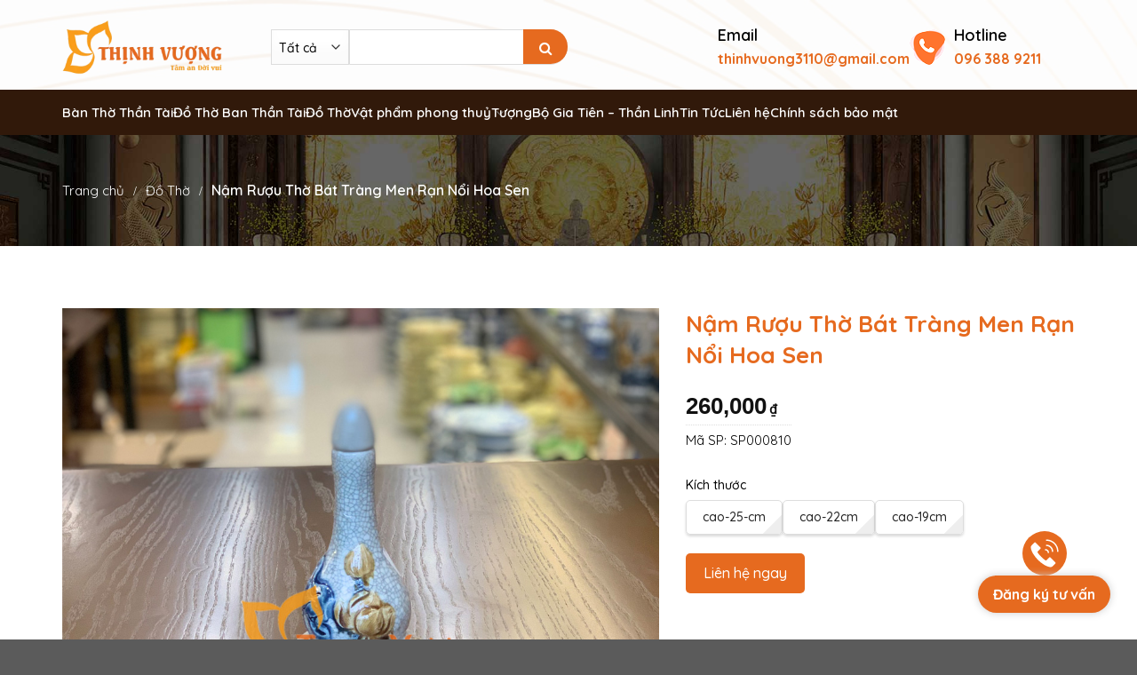

--- FILE ---
content_type: text/html; charset=UTF-8
request_url: https://banthothinhvuong.vn/san-pham/nam-ruou-tho-bat-trang-men-ran-noi-hoa-sen/
body_size: 25471
content:
<!doctype html>
<html lang="vi">

<head>
    <meta charset="UTF-8">
    <meta name="viewport" content="width=device-width, initial-scale=1">
    <link rel="preconnect" href="https://fonts.googleapis.com">
    <link rel="preconnect" href="https://fonts.gstatic.com" crossorigin>
    <link href="https://fonts.googleapis.com/css2?family=Barlow:ital,wght@0,100;0,200;0,300;0,400;0,500;0,600;0,700;0,800;0,900;1,100;1,200;1,300;1,400;1,500;1,600;1,700;1,800;1,900&family=Quicksand:wght@300..700&display=swap" rel="stylesheet">
    <meta name='robots' content='max-image-preview:large' />
	<style>img:is([sizes="auto" i], [sizes^="auto," i]) { contain-intrinsic-size: 3000px 1500px }</style>
	<link rel="alternate" type="application/rss+xml" title="Bàn Thờ Thịnh Vượng &raquo; Nậm Rượu Thờ Bát Tràng Men Rạn Nổi Hoa Sen Dòng bình luận" href="https://banthothinhvuong.vn/san-pham/nam-ruou-tho-bat-trang-men-ran-noi-hoa-sen/feed/" />
<link rel='stylesheet' id='wp-block-library-css' href='https://banthothinhvuong.vn/wp-includes/css/dist/block-library/style.min.css?ver=6.8.3' type='text/css' media='all' />
<style id='classic-theme-styles-inline-css' type='text/css'>
/*! This file is auto-generated */
.wp-block-button__link{color:#fff;background-color:#32373c;border-radius:9999px;box-shadow:none;text-decoration:none;padding:calc(.667em + 2px) calc(1.333em + 2px);font-size:1.125em}.wp-block-file__button{background:#32373c;color:#fff;text-decoration:none}
</style>
<style id='global-styles-inline-css' type='text/css'>
:root{--wp--preset--aspect-ratio--square: 1;--wp--preset--aspect-ratio--4-3: 4/3;--wp--preset--aspect-ratio--3-4: 3/4;--wp--preset--aspect-ratio--3-2: 3/2;--wp--preset--aspect-ratio--2-3: 2/3;--wp--preset--aspect-ratio--16-9: 16/9;--wp--preset--aspect-ratio--9-16: 9/16;--wp--preset--color--black: #000000;--wp--preset--color--cyan-bluish-gray: #abb8c3;--wp--preset--color--white: #ffffff;--wp--preset--color--pale-pink: #f78da7;--wp--preset--color--vivid-red: #cf2e2e;--wp--preset--color--luminous-vivid-orange: #ff6900;--wp--preset--color--luminous-vivid-amber: #fcb900;--wp--preset--color--light-green-cyan: #7bdcb5;--wp--preset--color--vivid-green-cyan: #00d084;--wp--preset--color--pale-cyan-blue: #8ed1fc;--wp--preset--color--vivid-cyan-blue: #0693e3;--wp--preset--color--vivid-purple: #9b51e0;--wp--preset--gradient--vivid-cyan-blue-to-vivid-purple: linear-gradient(135deg,rgba(6,147,227,1) 0%,rgb(155,81,224) 100%);--wp--preset--gradient--light-green-cyan-to-vivid-green-cyan: linear-gradient(135deg,rgb(122,220,180) 0%,rgb(0,208,130) 100%);--wp--preset--gradient--luminous-vivid-amber-to-luminous-vivid-orange: linear-gradient(135deg,rgba(252,185,0,1) 0%,rgba(255,105,0,1) 100%);--wp--preset--gradient--luminous-vivid-orange-to-vivid-red: linear-gradient(135deg,rgba(255,105,0,1) 0%,rgb(207,46,46) 100%);--wp--preset--gradient--very-light-gray-to-cyan-bluish-gray: linear-gradient(135deg,rgb(238,238,238) 0%,rgb(169,184,195) 100%);--wp--preset--gradient--cool-to-warm-spectrum: linear-gradient(135deg,rgb(74,234,220) 0%,rgb(151,120,209) 20%,rgb(207,42,186) 40%,rgb(238,44,130) 60%,rgb(251,105,98) 80%,rgb(254,248,76) 100%);--wp--preset--gradient--blush-light-purple: linear-gradient(135deg,rgb(255,206,236) 0%,rgb(152,150,240) 100%);--wp--preset--gradient--blush-bordeaux: linear-gradient(135deg,rgb(254,205,165) 0%,rgb(254,45,45) 50%,rgb(107,0,62) 100%);--wp--preset--gradient--luminous-dusk: linear-gradient(135deg,rgb(255,203,112) 0%,rgb(199,81,192) 50%,rgb(65,88,208) 100%);--wp--preset--gradient--pale-ocean: linear-gradient(135deg,rgb(255,245,203) 0%,rgb(182,227,212) 50%,rgb(51,167,181) 100%);--wp--preset--gradient--electric-grass: linear-gradient(135deg,rgb(202,248,128) 0%,rgb(113,206,126) 100%);--wp--preset--gradient--midnight: linear-gradient(135deg,rgb(2,3,129) 0%,rgb(40,116,252) 100%);--wp--preset--font-size--small: 13px;--wp--preset--font-size--medium: 20px;--wp--preset--font-size--large: 36px;--wp--preset--font-size--x-large: 42px;--wp--preset--font-family--inter: "Inter", sans-serif;--wp--preset--font-family--cardo: Cardo;--wp--preset--spacing--20: 0.44rem;--wp--preset--spacing--30: 0.67rem;--wp--preset--spacing--40: 1rem;--wp--preset--spacing--50: 1.5rem;--wp--preset--spacing--60: 2.25rem;--wp--preset--spacing--70: 3.38rem;--wp--preset--spacing--80: 5.06rem;--wp--preset--shadow--natural: 6px 6px 9px rgba(0, 0, 0, 0.2);--wp--preset--shadow--deep: 12px 12px 50px rgba(0, 0, 0, 0.4);--wp--preset--shadow--sharp: 6px 6px 0px rgba(0, 0, 0, 0.2);--wp--preset--shadow--outlined: 6px 6px 0px -3px rgba(255, 255, 255, 1), 6px 6px rgba(0, 0, 0, 1);--wp--preset--shadow--crisp: 6px 6px 0px rgba(0, 0, 0, 1);}:where(.is-layout-flex){gap: 0.5em;}:where(.is-layout-grid){gap: 0.5em;}body .is-layout-flex{display: flex;}.is-layout-flex{flex-wrap: wrap;align-items: center;}.is-layout-flex > :is(*, div){margin: 0;}body .is-layout-grid{display: grid;}.is-layout-grid > :is(*, div){margin: 0;}:where(.wp-block-columns.is-layout-flex){gap: 2em;}:where(.wp-block-columns.is-layout-grid){gap: 2em;}:where(.wp-block-post-template.is-layout-flex){gap: 1.25em;}:where(.wp-block-post-template.is-layout-grid){gap: 1.25em;}.has-black-color{color: var(--wp--preset--color--black) !important;}.has-cyan-bluish-gray-color{color: var(--wp--preset--color--cyan-bluish-gray) !important;}.has-white-color{color: var(--wp--preset--color--white) !important;}.has-pale-pink-color{color: var(--wp--preset--color--pale-pink) !important;}.has-vivid-red-color{color: var(--wp--preset--color--vivid-red) !important;}.has-luminous-vivid-orange-color{color: var(--wp--preset--color--luminous-vivid-orange) !important;}.has-luminous-vivid-amber-color{color: var(--wp--preset--color--luminous-vivid-amber) !important;}.has-light-green-cyan-color{color: var(--wp--preset--color--light-green-cyan) !important;}.has-vivid-green-cyan-color{color: var(--wp--preset--color--vivid-green-cyan) !important;}.has-pale-cyan-blue-color{color: var(--wp--preset--color--pale-cyan-blue) !important;}.has-vivid-cyan-blue-color{color: var(--wp--preset--color--vivid-cyan-blue) !important;}.has-vivid-purple-color{color: var(--wp--preset--color--vivid-purple) !important;}.has-black-background-color{background-color: var(--wp--preset--color--black) !important;}.has-cyan-bluish-gray-background-color{background-color: var(--wp--preset--color--cyan-bluish-gray) !important;}.has-white-background-color{background-color: var(--wp--preset--color--white) !important;}.has-pale-pink-background-color{background-color: var(--wp--preset--color--pale-pink) !important;}.has-vivid-red-background-color{background-color: var(--wp--preset--color--vivid-red) !important;}.has-luminous-vivid-orange-background-color{background-color: var(--wp--preset--color--luminous-vivid-orange) !important;}.has-luminous-vivid-amber-background-color{background-color: var(--wp--preset--color--luminous-vivid-amber) !important;}.has-light-green-cyan-background-color{background-color: var(--wp--preset--color--light-green-cyan) !important;}.has-vivid-green-cyan-background-color{background-color: var(--wp--preset--color--vivid-green-cyan) !important;}.has-pale-cyan-blue-background-color{background-color: var(--wp--preset--color--pale-cyan-blue) !important;}.has-vivid-cyan-blue-background-color{background-color: var(--wp--preset--color--vivid-cyan-blue) !important;}.has-vivid-purple-background-color{background-color: var(--wp--preset--color--vivid-purple) !important;}.has-black-border-color{border-color: var(--wp--preset--color--black) !important;}.has-cyan-bluish-gray-border-color{border-color: var(--wp--preset--color--cyan-bluish-gray) !important;}.has-white-border-color{border-color: var(--wp--preset--color--white) !important;}.has-pale-pink-border-color{border-color: var(--wp--preset--color--pale-pink) !important;}.has-vivid-red-border-color{border-color: var(--wp--preset--color--vivid-red) !important;}.has-luminous-vivid-orange-border-color{border-color: var(--wp--preset--color--luminous-vivid-orange) !important;}.has-luminous-vivid-amber-border-color{border-color: var(--wp--preset--color--luminous-vivid-amber) !important;}.has-light-green-cyan-border-color{border-color: var(--wp--preset--color--light-green-cyan) !important;}.has-vivid-green-cyan-border-color{border-color: var(--wp--preset--color--vivid-green-cyan) !important;}.has-pale-cyan-blue-border-color{border-color: var(--wp--preset--color--pale-cyan-blue) !important;}.has-vivid-cyan-blue-border-color{border-color: var(--wp--preset--color--vivid-cyan-blue) !important;}.has-vivid-purple-border-color{border-color: var(--wp--preset--color--vivid-purple) !important;}.has-vivid-cyan-blue-to-vivid-purple-gradient-background{background: var(--wp--preset--gradient--vivid-cyan-blue-to-vivid-purple) !important;}.has-light-green-cyan-to-vivid-green-cyan-gradient-background{background: var(--wp--preset--gradient--light-green-cyan-to-vivid-green-cyan) !important;}.has-luminous-vivid-amber-to-luminous-vivid-orange-gradient-background{background: var(--wp--preset--gradient--luminous-vivid-amber-to-luminous-vivid-orange) !important;}.has-luminous-vivid-orange-to-vivid-red-gradient-background{background: var(--wp--preset--gradient--luminous-vivid-orange-to-vivid-red) !important;}.has-very-light-gray-to-cyan-bluish-gray-gradient-background{background: var(--wp--preset--gradient--very-light-gray-to-cyan-bluish-gray) !important;}.has-cool-to-warm-spectrum-gradient-background{background: var(--wp--preset--gradient--cool-to-warm-spectrum) !important;}.has-blush-light-purple-gradient-background{background: var(--wp--preset--gradient--blush-light-purple) !important;}.has-blush-bordeaux-gradient-background{background: var(--wp--preset--gradient--blush-bordeaux) !important;}.has-luminous-dusk-gradient-background{background: var(--wp--preset--gradient--luminous-dusk) !important;}.has-pale-ocean-gradient-background{background: var(--wp--preset--gradient--pale-ocean) !important;}.has-electric-grass-gradient-background{background: var(--wp--preset--gradient--electric-grass) !important;}.has-midnight-gradient-background{background: var(--wp--preset--gradient--midnight) !important;}.has-small-font-size{font-size: var(--wp--preset--font-size--small) !important;}.has-medium-font-size{font-size: var(--wp--preset--font-size--medium) !important;}.has-large-font-size{font-size: var(--wp--preset--font-size--large) !important;}.has-x-large-font-size{font-size: var(--wp--preset--font-size--x-large) !important;}
:where(.wp-block-post-template.is-layout-flex){gap: 1.25em;}:where(.wp-block-post-template.is-layout-grid){gap: 1.25em;}
:where(.wp-block-columns.is-layout-flex){gap: 2em;}:where(.wp-block-columns.is-layout-grid){gap: 2em;}
:root :where(.wp-block-pullquote){font-size: 1.5em;line-height: 1.6;}
</style>
<link rel='stylesheet' id='contact-form-7-css' href='https://banthothinhvuong.vn/wp-content/plugins/contact-form-7/includes/css/styles.css?ver=6.1.2' type='text/css' media='all' />
<style id='woocommerce-inline-inline-css' type='text/css'>
.woocommerce form .form-row .required { visibility: visible; }
</style>
<link rel='stylesheet' id='hukhg-css' href='https://banthothinhvuong.vn/wp-content/themes/ninjadona-store/assets/css/hukhg.css?ver=6.8.3' type='text/css' media='all' />
<link rel='stylesheet' id='hukhg_2-css' href='https://banthothinhvuong.vn/wp-content/themes/ninjadona-store/assets/css/hukhg_2.css?ver=6.8.3' type='text/css' media='all' />
<link rel='stylesheet' id='hukhg_1-css' href='https://banthothinhvuong.vn/wp-content/themes/ninjadona-store/assets/css/hukhg_1.css?ver=6.8.3' type='text/css' media='all' />
<link rel='stylesheet' id='hukh5-css' href='https://banthothinhvuong.vn/wp-content/themes/ninjadona-store/assets/css/hukh5.css?ver=6.8.3' type='text/css' media='all' />
<link rel='stylesheet' id='fancybox-css' href='https://banthothinhvuong.vn/wp-content/themes/ninjadona-store/assets/css/jquery.fancybox.min.css?ver=6.8.3' type='text/css' media='all' />
<link rel='stylesheet' id='g_style-css' href='https://banthothinhvuong.vn/wp-content/themes/ninjadona-store/assets/css/g_style.css?ver=6.8.3' type='text/css' media='all' />
<link rel='stylesheet' id='custome-css' href='https://banthothinhvuong.vn/wp-content/themes/ninjadona-store/assets/css/custom.css?ver=6.8.3' type='text/css' media='all' />
<link rel='stylesheet' id='swiper-css' href='https://banthothinhvuong.vn/wp-content/themes/ninjadona-store/assets/css/swiper.css?ver=6.8.3' type='text/css' media='all' />
<link rel='stylesheet' id='font-aw-css' href='https://banthothinhvuong.vn/wp-content/themes/ninjadona-store/assets/css/font-awesome.min.css?ver=6.8.3' type='text/css' media='all' />
<script type="text/javascript" src="https://banthothinhvuong.vn/wp-includes/js/jquery/jquery.min.js?ver=3.7.1" id="jquery-core-js"></script>
<script type="text/javascript" src="https://banthothinhvuong.vn/wp-includes/js/jquery/jquery-migrate.min.js?ver=3.4.1" id="jquery-migrate-js"></script>
<script type="text/javascript" src="https://banthothinhvuong.vn/wp-content/plugins/woocommerce/assets/js/jquery-blockui/jquery.blockUI.min.js?ver=2.7.0-wc.9.5.2" id="jquery-blockui-js" defer="defer" data-wp-strategy="defer"></script>
<script type="text/javascript" id="wc-add-to-cart-js-extra">
/* <![CDATA[ */
var wc_add_to_cart_params = {"ajax_url":"\/wp-admin\/admin-ajax.php","wc_ajax_url":"\/?wc-ajax=%%endpoint%%","i18n_view_cart":"Xem gi\u1ecf h\u00e0ng","cart_url":"https:\/\/banthothinhvuong.vn\/cart\/","is_cart":"","cart_redirect_after_add":"no"};
/* ]]> */
</script>
<script type="text/javascript" src="https://banthothinhvuong.vn/wp-content/plugins/woocommerce/assets/js/frontend/add-to-cart.min.js?ver=9.5.2" id="wc-add-to-cart-js" defer="defer" data-wp-strategy="defer"></script>
<script type="text/javascript" id="wc-single-product-js-extra">
/* <![CDATA[ */
var wc_single_product_params = {"i18n_required_rating_text":"Vui l\u00f2ng ch\u1ecdn m\u1ed9t m\u1ee9c \u0111\u00e1nh gi\u00e1","i18n_product_gallery_trigger_text":"Xem th\u01b0 vi\u1ec7n \u1ea3nh to\u00e0n m\u00e0n h\u00ecnh","review_rating_required":"yes","flexslider":{"rtl":false,"animation":"slide","smoothHeight":true,"directionNav":false,"controlNav":"thumbnails","slideshow":false,"animationSpeed":500,"animationLoop":false,"allowOneSlide":false},"zoom_enabled":"","zoom_options":[],"photoswipe_enabled":"","photoswipe_options":{"shareEl":false,"closeOnScroll":false,"history":false,"hideAnimationDuration":0,"showAnimationDuration":0},"flexslider_enabled":""};
/* ]]> */
</script>
<script type="text/javascript" src="https://banthothinhvuong.vn/wp-content/plugins/woocommerce/assets/js/frontend/single-product.min.js?ver=9.5.2" id="wc-single-product-js" defer="defer" data-wp-strategy="defer"></script>
<script type="text/javascript" src="https://banthothinhvuong.vn/wp-content/plugins/woocommerce/assets/js/js-cookie/js.cookie.min.js?ver=2.1.4-wc.9.5.2" id="js-cookie-js" defer="defer" data-wp-strategy="defer"></script>
<script type="text/javascript" id="woocommerce-js-extra">
/* <![CDATA[ */
var woocommerce_params = {"ajax_url":"\/wp-admin\/admin-ajax.php","wc_ajax_url":"\/?wc-ajax=%%endpoint%%"};
/* ]]> */
</script>
<script type="text/javascript" src="https://banthothinhvuong.vn/wp-content/plugins/woocommerce/assets/js/frontend/woocommerce.min.js?ver=9.5.2" id="woocommerce-js" defer="defer" data-wp-strategy="defer"></script>
<script type="text/javascript" src="https://banthothinhvuong.vn/wp-content/themes/ninjadona-store/assets/js/swiper.js?ver=6.8.3" id="swiper-js-js"></script>
<script type="text/javascript" src="https://banthothinhvuong.vn/wp-content/plugins/woocommerce/assets/js/zoom/jquery.zoom.min.js?ver=1.7.21-wc.9.5.2" id="zoom-js" defer="defer" data-wp-strategy="defer"></script>
<script type="text/javascript" src="https://banthothinhvuong.vn/wp-content/themes/ninjadona-store/assets/js/jquery.fancybox.min.js?ver=6.8.3" id="fancybox-js"></script>
<script type="text/javascript" src="https://banthothinhvuong.vn/wp-content/themes/ninjadona-store/assets/js/tg.js?ver=6.8.3" id="tg-js"></script>
<script type="text/javascript" src="https://banthothinhvuong.vn/wp-content/themes/ninjadona-store/assets/js/quanvt.js?ver=6.8.3" id="quanvt-js"></script>
<link rel="https://api.w.org/" href="https://banthothinhvuong.vn/wp-json/" /><link rel="alternate" title="JSON" type="application/json" href="https://banthothinhvuong.vn/wp-json/wp/v2/product/13128" /><link rel="EditURI" type="application/rsd+xml" title="RSD" href="https://banthothinhvuong.vn/xmlrpc.php?rsd" />
<meta name="generator" content="WordPress 6.8.3" />
<meta name="generator" content="WooCommerce 9.5.2" />
<link rel="canonical" href="https://banthothinhvuong.vn/san-pham/nam-ruou-tho-bat-trang-men-ran-noi-hoa-sen/" />
<link rel='shortlink' href='https://banthothinhvuong.vn/?p=13128' />
<link rel="alternate" title="oNhúng (JSON)" type="application/json+oembed" href="https://banthothinhvuong.vn/wp-json/oembed/1.0/embed?url=https%3A%2F%2Fbanthothinhvuong.vn%2Fsan-pham%2Fnam-ruou-tho-bat-trang-men-ran-noi-hoa-sen%2F" />
<link rel="alternate" title="oNhúng (XML)" type="text/xml+oembed" href="https://banthothinhvuong.vn/wp-json/oembed/1.0/embed?url=https%3A%2F%2Fbanthothinhvuong.vn%2Fsan-pham%2Fnam-ruou-tho-bat-trang-men-ran-noi-hoa-sen%2F&#038;format=xml" />
<!-- Google Tag Manager -->
<script>(function(w,d,s,l,i){w[l]=w[l]||[];w[l].push({'gtm.start':
new Date().getTime(),event:'gtm.js'});var f=d.getElementsByTagName(s)[0],
j=d.createElement(s),dl=l!='dataLayer'?'&l='+l:'';j.async=true;j.src=
'https://www.googletagmanager.com/gtm.js?id='+i+dl;f.parentNode.insertBefore(j,f);
})(window,document,'script','dataLayer','GTM-N5NXX8ZR');</script>
<!-- End Google Tag Manager -->
<!-- Google tag (gtag.js) -->
<script async src="https://www.googletagmanager.com/gtag/js?id=G-NX18W8S8QE"></script>
<script>
  window.dataLayer = window.dataLayer || [];
  function gtag(){dataLayer.push(arguments);}
  gtag('js', new Date());

  gtag('config', 'G-NX18W8S8QE');
</script>	<noscript><style>.woocommerce-product-gallery{ opacity: 1 !important; }</style></noscript>
	<style class='wp-fonts-local' type='text/css'>
@font-face{font-family:Inter;font-style:normal;font-weight:300 900;font-display:fallback;src:url('https://banthothinhvuong.vn/wp-content/plugins/woocommerce/assets/fonts/Inter-VariableFont_slnt,wght.woff2') format('woff2');font-stretch:normal;}
@font-face{font-family:Cardo;font-style:normal;font-weight:400;font-display:fallback;src:url('https://banthothinhvuong.vn/wp-content/plugins/woocommerce/assets/fonts/cardo_normal_400.woff2') format('woff2');}
</style>
<link rel="icon" href="https://banthothinhvuong.vn/wp-content/uploads/2020/10/cropped-favicon-3-100x100.png" sizes="32x32" />
<link rel="icon" href="https://banthothinhvuong.vn/wp-content/uploads/2020/10/cropped-favicon-3-280x280.png" sizes="192x192" />
<link rel="apple-touch-icon" href="https://banthothinhvuong.vn/wp-content/uploads/2020/10/cropped-favicon-3-280x280.png" />
<meta name="msapplication-TileImage" content="https://banthothinhvuong.vn/wp-content/uploads/2020/10/cropped-favicon-3-280x280.png" />
</head>

<body class="wp-singular product-template-default single single-product postid-13128 wp-theme-ninjadona-store theme-ninjadona-store woocommerce woocommerce-page woocommerce-no-js">
    <div class="bg_opacity"></div>

            <header id="header" class="header has-sticky sticky-fade">
            <div class="header-wrapper stuck">
                <div class="tg_header">
                    <div class="top_header">
                        <div class="container">
                            <div class="wrap_top_hd">
                                <div class="icon_mobile_click ">
                                    <ul class="mobile-nav nav nav-left">
                                        <li class="nav-icon has-icon">
                                            <a href="#" data-open="#main-menu"
                                            data-pos="left" data-bg="main-menu-overlay" data-color=""
                                            class="is-small" aria-label="Menu" aria-controls="main-menu"
                                            aria-expanded="false">
                                            <i class="icon-menu"></i>
                                        </a>
                                    </li>
                                </ul>
                            </div>
                            <div class="logo_site">
                                <a href="/" title="Bàn Thờ Thịnh Vượng - Tâm an đời vui" rel="home">
                                    <img width="520"
                                    height="180" src="https://banthothinhvuong.vn/wp-content/themes/ninjadona-store/assets/images/logo-dothothinhvuong-520x180.webp"
                                    class="header_logo header-logo" alt="Bàn Thờ Thịnh Vượng">
                                </a>
                            </div>
                                                            <div class="tg_search_hd">
                                    <form id="search_form">
                                        <div class="select-wrapper" style="width: 80px;">
                                            <select id="product_cat_select">
                                                <option value="0">Tất cả</option>
                                                <option value="1681">Ấm chén</option><option value="1688">Ban Thần Tài Theo Mệnh</option><option value="68">Bàn Thờ Thần Tài</option><option value="1682">Bát Trà Sâm</option><option value="812">Bộ Đỉnh Đồng</option><option value="195">Bộ Gia Tiên - Thần Linh</option><option value="1684">Cắm thuốc lá</option><option value="1683">Chân nến</option><option value="1685">Đế gỗ - đế sứ</option><option value="1680">Đèn dầu</option><option value="280">Đèn Thờ</option><option value="263">Đồ Thờ</option><option value="171">Đồ Thờ Ban Thần Tài</option><option value="246">Đồ thờ thần tài</option><option value="1687">Ly cắm phật thủ</option><option value="1686">Thất bảo</option><option value="293">Thiềm thừ - cóc 3 chân</option><option value="1357">Tượng</option><option value="288">Tượng Di Lặc</option><option value="289">Tượng Thần Tài</option><option value="291">Tượng thần tài thổ địa bằng đá</option><option value="290">Tượng thần tài thổ địa bằng sứ</option><option value="286">Tỳ hưu</option><option value="287">Vật Phẩm Đặc Biệt</option><option value="253">Vật Phẩm Phong Thuỷ</option><option value="985">Vật Phẩm Trầm Hương</option><option value="1292">zDanh mục cũ (ban thần tài) _ chưa xóa</option>
                                            </select>
                                        </div>
                                        <div class="tg_wrap_input aaa"> <input type="text" id="search_input" name="s">
                                            <input type="hidden" value="product" name="post_type">
                                            <button type="submit"><i class="fa fa-search" aria-hidden="true"></i></button>
                                        </div>
                                        <div id="result"></div>
                                    </form>
                                </div>
                                                        <div class="tg_contact_cart">
                                <div class="tg_email_hotline">
                                    <ul>
                                        <li><strong>Email</strong><a href="/cdn-cgi/l/email-protection#413529282f2937342e2f267270707101262c20282d6f222e2c"><span class="__cf_email__" data-cfemail="d9adb1b0b7b1afacb6b7beeae8e8e999beb4b8b0b5f7bab6b4">[email&#160;protected]</span></a>
                                        </li>
                                        <li><strong>Hotline</strong><a href="tel:096 388 9211">096 388 9211</a></li>
                                    </ul>
                                </div>
                                <div class="tg_carthd_adm">
                                    <ul>
                                        <li class="cart-item has-icon">
                                            <a href="https://banthothinhvuong.vn/cart/"
                                                class="header-cart-link off-canvas-toggle nav-top-link is-small"
                                                data-open="#cart-popup" data-class="off-canvas-cart"
                                                title="Giỏ hàng" data-pos="right">
                                                <span class="cart-icon image-icon">
                                                    <strong id="fragments">
                                                        0                                                    </strong>
                                                </span>
                                            </a>


                                        </li>
                                    </ul>
                                </div>
                            </div>
                        </div>
                    </div>
                </div>
                <div class="tg_middle_header">
                    <div class="container">
                        <nav class="nav nav_primary">
                            <div class="menu-main-menu-clh-container">
                                <ul id="menu-main-menu-clh" class="menu"><li id="menu-item-9611" class="menu-item menu-item-type-taxonomy menu-item-object-product_cat menu-item-has-children menu-item-9611"><a href="https://banthothinhvuong.vn/danh-muc/ban-tho-than-tai-dep/">Bàn Thờ Thần Tài</a>
<ul class="sub-menu">
	<li id="menu-item-26788" class="menu-item menu-item-type-taxonomy menu-item-object-product_cat menu-item-has-children menu-item-26788"><a href="https://banthothinhvuong.vn/danh-muc/ban-tho-than-tai-dep/ban-than-tai-bay-nha-khach/">Setup Tại Nhà Khách</a>
	<ul class="sub-menu">
		<li id="menu-item-26789" class="menu-item menu-item-type-taxonomy menu-item-object-product_cat menu-item-26789"><a href="https://banthothinhvuong.vn/danh-muc/ban-tho-than-tai-dep/ban-than-tai-bay-nha-khach/sieu-pham-ban-than-tai/">Siêu Phẩm Ban Thần Tài</a></li>
		<li id="menu-item-26790" class="menu-item menu-item-type-taxonomy menu-item-object-product_cat menu-item-26790"><a href="https://banthothinhvuong.vn/danh-muc/ban-tho-than-tai-dep/ban-than-tai-bay-nha-khach/ban-tho-mai-chua-bay-nha-khach/">Ban Thờ Mái Chùa</a></li>
		<li id="menu-item-26792" class="menu-item menu-item-type-taxonomy menu-item-object-product_cat menu-item-26792"><a href="https://banthothinhvuong.vn/danh-muc/ban-tho-than-tai-dep/ban-than-tai-bay-nha-khach/ban-tho-hien-dai-bay-nha-khach/">Ban Thờ Hiện Đại</a></li>
		<li id="menu-item-26791" class="menu-item menu-item-type-taxonomy menu-item-object-product_cat menu-item-26791"><a href="https://banthothinhvuong.vn/danh-muc/ban-tho-than-tai-dep/ban-than-tai-bay-nha-khach/ban-tho-mai-bang-bay-nha-khach/">Ban Thờ Mái Bằng</a></li>
	</ul>
</li>
	<li id="menu-item-25263" class="menu-item menu-item-type-custom menu-item-object-custom menu-item-has-children menu-item-25263"><a href="https://banthothinhvuong.vn/danh-muc/ban-tho-than-tai-dep/ban-than-tai-theo-menh/">Ban Thần Tài Theo Mệnh</a>
	<ul class="sub-menu">
		<li id="menu-item-25267" class="menu-item menu-item-type-taxonomy menu-item-object-product_cat menu-item-25267"><a href="https://banthothinhvuong.vn/danh-muc/ban-tho-than-tai-dep/ban-than-tai-theo-menh/ban-tho-than-tai-menh-kim/">Ban Thần Tài Mệnh Kim</a></li>
		<li id="menu-item-25266" class="menu-item menu-item-type-taxonomy menu-item-object-product_cat menu-item-25266"><a href="https://banthothinhvuong.vn/danh-muc/ban-tho-than-tai-dep/ban-than-tai-theo-menh/ban-tho-than-tai-menh-moc/">Ban Thần Tài Mệnh Mộc</a></li>
		<li id="menu-item-25265" class="menu-item menu-item-type-taxonomy menu-item-object-product_cat menu-item-25265"><a href="https://banthothinhvuong.vn/danh-muc/ban-tho-than-tai-dep/ban-than-tai-theo-menh/ban-tho-than-tai-menh-thuy/">Ban Thần Tài Mệnh Thủy</a></li>
		<li id="menu-item-25264" class="menu-item menu-item-type-taxonomy menu-item-object-product_cat menu-item-25264"><a href="https://banthothinhvuong.vn/danh-muc/ban-tho-than-tai-dep/ban-than-tai-theo-menh/ban-tho-than-tai-menh-hoa/">Ban Thần Tài Mệnh Hỏa</a></li>
		<li id="menu-item-25268" class="menu-item menu-item-type-taxonomy menu-item-object-product_cat menu-item-25268"><a href="https://banthothinhvuong.vn/danh-muc/ban-tho-than-tai-dep/ban-than-tai-theo-menh/ban-tho-than-tai-menh-tho/">Ban Thần Tài Mệnh Thổ</a></li>
	</ul>
</li>
	<li id="menu-item-28004" class="menu-item menu-item-type-custom menu-item-object-custom menu-item-has-children menu-item-28004"><a href="#">Giá Bộ Ban Thần Tài</a>
	<ul class="sub-menu">
		<li id="menu-item-28005" class="menu-item menu-item-type-custom menu-item-object-custom menu-item-28005"><a href="#">Giá Dưới 5 tr</a></li>
		<li id="menu-item-28006" class="menu-item menu-item-type-custom menu-item-object-custom menu-item-28006"><a href="#">Giá 5tr &#8211; 10tr</a></li>
		<li id="menu-item-28007" class="menu-item menu-item-type-custom menu-item-object-custom menu-item-28007"><a href="#">Giá 10tr &#8211; 20tr</a></li>
		<li id="menu-item-28008" class="menu-item menu-item-type-custom menu-item-object-custom menu-item-28008"><a href="#">Giá 20tr &#8211; 50tr</a></li>
		<li id="menu-item-28009" class="menu-item menu-item-type-custom menu-item-object-custom menu-item-28009"><a href="#">Giá 50tr &#8211; 80tr</a></li>
		<li id="menu-item-28010" class="menu-item menu-item-type-custom menu-item-object-custom menu-item-28010"><a href="#">Giá 80tr &#8211; 120tr</a></li>
		<li id="menu-item-28011" class="menu-item menu-item-type-custom menu-item-object-custom menu-item-28011"><a href="#">Giá 120tr &#8211; 200tr</a></li>
		<li id="menu-item-28012" class="menu-item menu-item-type-custom menu-item-object-custom menu-item-28012"><a href="#">Giá Trên 200tr</a></li>
	</ul>
</li>
	<li id="menu-item-28013" class="menu-item menu-item-type-custom menu-item-object-custom menu-item-has-children menu-item-28013"><a href="https://banthothinhvuong.vn/danh-muc/ban-tho-than-tai-dep/ban-than-tai-vip/">Ban Thần Tài Vip</a>
	<ul class="sub-menu">
		<li id="menu-item-28014" class="menu-item menu-item-type-custom menu-item-object-custom menu-item-28014"><a href="https://banthothinhvuong.vn/danh-muc/ban-tho-than-tai-dep/ban-than-tai-vip/ban-mai-bang-vip/">Ban Mái Bằng Vip</a></li>
		<li id="menu-item-28015" class="menu-item menu-item-type-custom menu-item-object-custom menu-item-28015"><a href="https://banthothinhvuong.vn/danh-muc/ban-tho-than-tai-dep/ban-than-tai-vip/ban-mai-chua-vip/">Ban Mái Chùa Vip</a></li>
		<li id="menu-item-28016" class="menu-item menu-item-type-custom menu-item-object-custom menu-item-28016"><a href="https://banthothinhvuong.vn/danh-muc/ban-tho-than-tai-dep/ban-than-tai-vip/ban-hien-dai-vip/">Ban Hiện Đại Vip</a></li>
	</ul>
</li>
	<li id="menu-item-28017" class="menu-item menu-item-type-custom menu-item-object-custom menu-item-has-children menu-item-28017"><a href="https://banthothinhvuong.vn/danh-muc/ban-tho-than-tai-dep/ban-than-tai-mai-chua/">Ban Thần Tài Mái Chùa</a>
	<ul class="sub-menu">
		<li id="menu-item-28018" class="menu-item menu-item-type-custom menu-item-object-custom menu-item-28018"><a href="https://banthothinhvuong.vn/danh-muc/ban-tho-than-tai-dep/ban-than-tai-mai-chua/ban-than-tai-1-tang-mai/">Ban Thờ 1 Tầng Mái</a></li>
		<li id="menu-item-28019" class="menu-item menu-item-type-custom menu-item-object-custom menu-item-28019"><a href="https://banthothinhvuong.vn/danh-muc/ban-tho-than-tai-dep/ban-than-tai-mai-chua/ban-than-tai-3-tang-mai/">Ban Thờ 3 Tầng Mái</a></li>
		<li id="menu-item-28020" class="menu-item menu-item-type-custom menu-item-object-custom menu-item-28020"><a href="https://banthothinhvuong.vn/danh-muc/ban-tho-than-tai-dep/ban-than-tai-mai-chua/ban-than-tai-mai-chua-hr/">Ban Thờ Mái Chùa HR</a></li>
		<li id="menu-item-28021" class="menu-item menu-item-type-custom menu-item-object-custom menu-item-28021"><a href="https://banthothinhvuong.vn/danh-muc/ban-tho-than-tai-dep/ban-than-tai-mai-chua/ban-mai-chua-ke-cao/">Ban Mái Chùa + Kệ Cao</a></li>
	</ul>
</li>
	<li id="menu-item-28022" class="menu-item menu-item-type-custom menu-item-object-custom menu-item-has-children menu-item-28022"><a href="https://banthothinhvuong.vn/danh-muc/ban-tho-than-tai-dep/ban-tho-than-tai-bang/">Ban Thờ Thần Tài Bằng</a>
	<ul class="sub-menu">
		<li id="menu-item-28023" class="menu-item menu-item-type-custom menu-item-object-custom menu-item-28023"><a href="https://banthothinhvuong.vn/danh-muc/ban-tho-than-tai-dep/ban-tho-than-tai-bang/ban-mai-bang-khong-cot/">Ban Mái Bằng Không Cột</a></li>
		<li id="menu-item-28024" class="menu-item menu-item-type-custom menu-item-object-custom menu-item-28024"><a href="https://banthothinhvuong.vn/danh-muc/ban-tho-than-tai-dep/ban-tho-than-tai-bang/ban-mai-bang-cot/">Ban Mái Bằng Cột</a></li>
		<li id="menu-item-28025" class="menu-item menu-item-type-custom menu-item-object-custom menu-item-28025"><a href="https://banthothinhvuong.vn/danh-muc/ban-tho-than-tai-dep/ban-tho-than-tai-bang/ban-mai-bang-ke-cao/">Ban Mái Bằng + Kệ Cao</a></li>
	</ul>
</li>
	<li id="menu-item-28026" class="menu-item menu-item-type-custom menu-item-object-custom menu-item-has-children menu-item-28026"><a href="https://banthothinhvuong.vn/danh-muc/ban-tho-than-tai-dep/ban-tho-than-tai-hien-dai/">Ban Thần Tài Hiện Đại</a>
	<ul class="sub-menu">
		<li id="menu-item-28027" class="menu-item menu-item-type-custom menu-item-object-custom menu-item-28027"><a href="https://banthothinhvuong.vn/danh-muc/ban-tho-than-tai-dep/ban-tho-than-tai-hien-dai/ban-hien-dai-xin/">Ban Hiện Đại Xịn</a></li>
		<li id="menu-item-28028" class="menu-item menu-item-type-custom menu-item-object-custom menu-item-28028"><a href="https://banthothinhvuong.vn/danh-muc/ban-tho-than-tai-dep/ban-tho-than-tai-hien-dai/ban-hien-dai-hr/">Ban Hiện Đại HR</a></li>
		<li id="menu-item-28029" class="menu-item menu-item-type-custom menu-item-object-custom menu-item-28029"><a href="https://banthothinhvuong.vn/danh-muc/ban-tho-than-tai-dep/ban-tho-than-tai-hien-dai/ban-hien-dai-ke-cao/">Ban Hiện Đại + Kệ Cao</a></li>
	</ul>
</li>
	<li id="menu-item-28048" class="menu-item menu-item-type-custom menu-item-object-custom menu-item-28048"><a href="https://banthothinhvuong.vn/danh-muc/ban-tho-than-tai-dep/ban-than-tai-duoc-yeu-thich/">Ban Thần Tài Được Yêu Thích</a></li>
	<li id="menu-item-33614" class="menu-item menu-item-type-taxonomy menu-item-object-product_cat menu-item-has-children menu-item-33614"><a href="https://banthothinhvuong.vn/danh-muc/ban-tho-than-tai-dep/ban-than-tai-chua-do/">Bàn Thần Tài Chưa Đồ</a>
	<ul class="sub-menu">
		<li id="menu-item-33620" class="menu-item menu-item-type-taxonomy menu-item-object-product_cat menu-item-33620"><a href="https://banthothinhvuong.vn/danh-muc/ban-tho-than-tai-dep/ban-than-tai-chua-do/ban-hien-dai/">Ban Hiện Đại</a></li>
		<li id="menu-item-33621" class="menu-item menu-item-type-taxonomy menu-item-object-product_cat menu-item-33621"><a href="https://banthothinhvuong.vn/danh-muc/ban-tho-than-tai-dep/ban-than-tai-chua-do/ban-mai-chua/">Ban Mái Chùa</a></li>
		<li id="menu-item-33622" class="menu-item menu-item-type-taxonomy menu-item-object-product_cat menu-item-33622"><a href="https://banthothinhvuong.vn/danh-muc/ban-tho-than-tai-dep/ban-than-tai-chua-do/ban-mai-bang/">Ban Mái Bằng</a></li>
		<li id="menu-item-33623" class="menu-item menu-item-type-taxonomy menu-item-object-product_cat menu-item-33623"><a href="https://banthothinhvuong.vn/danh-muc/ban-tho-than-tai-dep/ban-than-tai-chua-do/ban-sieu-vip/">Ban Siêu Vip</a></li>
	</ul>
</li>
</ul>
</li>
<li id="menu-item-9668" class="menu-item menu-item-type-taxonomy menu-item-object-product_cat menu-item-has-children menu-item-9668"><a href="https://banthothinhvuong.vn/danh-muc/do-tho-ban-than-tai/">Đồ Thờ Ban Thần Tài</a>
<ul class="sub-menu">
	<li id="menu-item-16722" class="menu-item menu-item-type-taxonomy menu-item-object-product_cat menu-item-16722"><a href="https://banthothinhvuong.vn/danh-muc/do-tho-ban-than-tai/tron-bo-do-tho-than-tai/">Trọn Bộ Đồ Thờ Thần Tài</a></li>
	<li id="menu-item-9672" class="menu-item menu-item-type-taxonomy menu-item-object-product_cat menu-item-9672"><a href="https://banthothinhvuong.vn/danh-muc/do-tho-ban-than-tai/ke-ban-tho-than-tai/">Kệ bàn thờ thần tài</a></li>
	<li id="menu-item-9680" class="menu-item menu-item-type-taxonomy menu-item-object-product_cat menu-item-9680"><a href="https://banthothinhvuong.vn/danh-muc/do-tho-ban-than-tai/bai-vi-than-tai/">Bài vị thần tài</a></li>
	<li id="menu-item-13316" class="menu-item menu-item-type-taxonomy menu-item-object-product_cat menu-item-13316"><a href="https://banthothinhvuong.vn/danh-muc/do-tho/bat-tha-hoa/">Bát thả hoa</a></li>
	<li id="menu-item-13859" class="menu-item menu-item-type-taxonomy menu-item-object-product_cat menu-item-13859"><a href="https://banthothinhvuong.vn/danh-muc/do-tho-than-tai/do-le-cung-than-tai/">Đồ lễ cúng thần tài</a></li>
</ul>
</li>
<li id="menu-item-9670" class="menu-item menu-item-type-taxonomy menu-item-object-product_cat current-product-ancestor current-menu-parent current-product-parent menu-item-has-children menu-item-9670"><a href="https://banthothinhvuong.vn/danh-muc/do-tho/">Đồ Thờ</a>
<ul class="sub-menu">
	<li id="menu-item-17259" class="menu-item menu-item-type-taxonomy menu-item-object-product_cat menu-item-17259"><a href="https://banthothinhvuong.vn/danh-muc/bo-dinh-dong/">Bộ Đỉnh Đồng</a></li>
	<li id="menu-item-24144" class="menu-item menu-item-type-taxonomy menu-item-object-product_cat menu-item-24144"><a href="https://banthothinhvuong.vn/danh-muc/do-tho/bo-do-tho-co-ban/">Bộ Đồ Thờ Cơ Bản</a></li>
	<li id="menu-item-9682" class="menu-item menu-item-type-taxonomy menu-item-object-product_cat menu-item-9682"><a href="https://banthothinhvuong.vn/danh-muc/do-tho/bat-huong/">Bát hương</a></li>
	<li id="menu-item-9674" class="menu-item menu-item-type-taxonomy menu-item-object-product_cat menu-item-9674"><a href="https://banthothinhvuong.vn/danh-muc/do-tho/lo-hoa/">Lọ hoa</a></li>
	<li id="menu-item-9677" class="menu-item menu-item-type-taxonomy menu-item-object-product_cat menu-item-9677"><a href="https://banthothinhvuong.vn/danh-muc/do-tho/ong-huong/">Ống hương</a></li>
	<li id="menu-item-9675" class="menu-item menu-item-type-taxonomy menu-item-object-product_cat menu-item-9675"><a href="https://banthothinhvuong.vn/danh-muc/do-tho/mam-bong-dia/">Mâm bồng ( đĩa )</a></li>
	<li id="menu-item-9673" class="menu-item menu-item-type-taxonomy menu-item-object-product_cat menu-item-9673"><a href="https://banthothinhvuong.vn/danh-muc/do-tho/khay-coc/">Khay cốc</a></li>
	<li id="menu-item-9686" class="menu-item menu-item-type-taxonomy menu-item-object-product_cat menu-item-9686"><a href="https://banthothinhvuong.vn/danh-muc/do-tho/choe-gao-muoi-nuoc/">Choé gạo muối nước</a></li>
	<li id="menu-item-9676" class="menu-item menu-item-type-taxonomy menu-item-object-product_cat current-product-ancestor current-menu-parent current-product-parent menu-item-9676"><a href="https://banthothinhvuong.vn/danh-muc/do-tho/nam-ruou/">Nậm rượu</a></li>
	<li id="menu-item-9678" class="menu-item menu-item-type-taxonomy menu-item-object-product_cat menu-item-9678"><a href="https://banthothinhvuong.vn/danh-muc/do-tho/xong-tram/">Xông trầm</a></li>
	<li id="menu-item-9681" class="menu-item menu-item-type-taxonomy menu-item-object-product_cat menu-item-9681"><a href="https://banthothinhvuong.vn/danh-muc/do-tho/bat-com-cung/">Bát cơm cúng</a></li>
	<li id="menu-item-9688" class="menu-item menu-item-type-taxonomy menu-item-object-product_cat menu-item-9688"><a href="https://banthothinhvuong.vn/danh-muc/do-tho/den-dau/">Đèn dầu</a></li>
	<li id="menu-item-9679" class="menu-item menu-item-type-taxonomy menu-item-object-product_cat menu-item-9679"><a href="https://banthothinhvuong.vn/danh-muc/do-tho/am-chen/">Ấm chén</a></li>
	<li id="menu-item-9683" class="menu-item menu-item-type-taxonomy menu-item-object-product_cat menu-item-9683"><a href="https://banthothinhvuong.vn/danh-muc/do-tho/bat-tra-sam/">Bát Trà Sâm</a></li>
	<li id="menu-item-9685" class="menu-item menu-item-type-taxonomy menu-item-object-product_cat menu-item-9685"><a href="https://banthothinhvuong.vn/danh-muc/do-tho/chan-nen/">Chân nến</a></li>
	<li id="menu-item-9684" class="menu-item menu-item-type-taxonomy menu-item-object-product_cat menu-item-9684"><a href="https://banthothinhvuong.vn/danh-muc/do-tho/cam-thuoc-la/">Cắm thuốc lá</a></li>
	<li id="menu-item-9687" class="menu-item menu-item-type-taxonomy menu-item-object-product_cat menu-item-9687"><a href="https://banthothinhvuong.vn/danh-muc/do-tho/de-go-de-su/">Đế gỗ &#8211; đế sứ</a></li>
	<li id="menu-item-9690" class="menu-item menu-item-type-taxonomy menu-item-object-product_cat menu-item-9690"><a href="https://banthothinhvuong.vn/danh-muc/do-tho/that-bao/">Thất bảo</a></li>
	<li id="menu-item-12905" class="menu-item menu-item-type-taxonomy menu-item-object-product_cat menu-item-12905"><a href="https://banthothinhvuong.vn/danh-muc/do-tho/ly-cam-phat-thu/">Ly cắm phật thủ</a></li>
	<li id="menu-item-9689" class="menu-item menu-item-type-taxonomy menu-item-object-product_cat menu-item-has-children menu-item-9689"><a href="https://banthothinhvuong.vn/danh-muc/den-tho/">Đèn Thờ</a>
	<ul class="sub-menu">
		<li id="menu-item-24078" class="menu-item menu-item-type-taxonomy menu-item-object-product_cat menu-item-24078"><a href="https://banthothinhvuong.vn/danh-muc/den-tho/den-tho-dai-loan/">Đèn Thờ Đài Loan</a></li>
		<li id="menu-item-17224" class="menu-item menu-item-type-taxonomy menu-item-object-product_cat menu-item-17224"><a href="https://banthothinhvuong.vn/danh-muc/den-tho/den-tho-cao/">Đèn thờ cao</a></li>
		<li id="menu-item-17223" class="menu-item menu-item-type-taxonomy menu-item-object-product_cat menu-item-17223"><a href="https://banthothinhvuong.vn/danh-muc/den-tho/den-tho-thap/">Đèn thờ thấp</a></li>
		<li id="menu-item-17222" class="menu-item menu-item-type-taxonomy menu-item-object-product_cat menu-item-17222"><a href="https://banthothinhvuong.vn/danh-muc/den-tho/den-tho-gia-re/">Đèn thờ giá rẻ</a></li>
	</ul>
</li>
</ul>
</li>
<li id="menu-item-26258" class="menu-item menu-item-type-custom menu-item-object-custom menu-item-has-children menu-item-26258"><a>Vật phẩm phong thuỷ</a>
<ul class="sub-menu">
	<li id="menu-item-9691" class="menu-item menu-item-type-taxonomy menu-item-object-product_cat menu-item-has-children menu-item-9691"><a href="https://banthothinhvuong.vn/danh-muc/vat-pham-phong-thuy/">Linh vật phẩm phong thủy</a>
	<ul class="sub-menu">
		<li id="menu-item-9693" class="menu-item menu-item-type-taxonomy menu-item-object-product_cat menu-item-9693"><a href="https://banthothinhvuong.vn/danh-muc/thiem-thu-coc-3-chan-vat-pham-phong-thuy/">Thiềm thừ &#8211; cóc 3 chân</a></li>
		<li id="menu-item-9694" class="menu-item menu-item-type-taxonomy menu-item-object-product_cat menu-item-9694"><a href="https://banthothinhvuong.vn/danh-muc/ty-huu/">Tỳ hưu</a></li>
		<li id="menu-item-9692" class="menu-item menu-item-type-taxonomy menu-item-object-product_cat menu-item-9692"><a href="https://banthothinhvuong.vn/danh-muc/kich-tai-loc-tran-sat/">Vật Phẩm Đặc Biệt</a></li>
		<li id="menu-item-24616" class="menu-item menu-item-type-taxonomy menu-item-object-product_cat menu-item-24616"><a href="https://banthothinhvuong.vn/danh-muc/vat-pham-phong-thuy/tranh-treo-tuong/">Tranh Treo Tường</a></li>
		<li id="menu-item-13568" class="menu-item menu-item-type-taxonomy menu-item-object-product_cat menu-item-13568"><a href="https://banthothinhvuong.vn/danh-muc/vat-pham-phong-thuy/binh-hut-tai-loc/">Bình hút tài lộc</a></li>
		<li id="menu-item-13569" class="menu-item menu-item-type-taxonomy menu-item-object-product_cat menu-item-13569"><a href="https://banthothinhvuong.vn/danh-muc/vat-pham-phong-thuy/bon-tu-bao-chieu-tai/">Bồn tụ bảo chiêu tài</a></li>
		<li id="menu-item-14899" class="menu-item menu-item-type-taxonomy menu-item-object-product_cat menu-item-14899"><a href="https://banthothinhvuong.vn/danh-muc/vat-pham-phong-thuy/meo-than-tai/">Mèo Thần Tài</a></li>
		<li id="menu-item-21039" class="menu-item menu-item-type-taxonomy menu-item-object-product_cat menu-item-21039"><a href="https://banthothinhvuong.vn/danh-muc/vat-pham-phong-thuy/tui-tien-hu-vang/">Túi tiền &#8211; Hũ Vàng</a></li>
	</ul>
</li>
	<li id="menu-item-20132" class="menu-item menu-item-type-taxonomy menu-item-object-product_cat menu-item-has-children menu-item-20132"><a href="https://banthothinhvuong.vn/danh-muc/vat-pham-tram-huong/">Vật Phẩm Trầm Hương</a>
	<ul class="sub-menu">
		<li id="menu-item-20133" class="menu-item menu-item-type-taxonomy menu-item-object-product_cat menu-item-20133"><a href="https://banthothinhvuong.vn/danh-muc/vat-pham-tram-huong/vong-tram-huong/">Vòng Trầm Hương</a></li>
		<li id="menu-item-20816" class="menu-item menu-item-type-taxonomy menu-item-object-product_cat menu-item-20816"><a href="https://banthothinhvuong.vn/danh-muc/vat-pham-tram-huong/mat-day-tram-huong/">Mặt dây trầm hương</a></li>
		<li id="menu-item-20817" class="menu-item menu-item-type-taxonomy menu-item-object-product_cat menu-item-20817"><a href="https://banthothinhvuong.vn/danh-muc/vat-pham-tram-huong/tuong-tram-huong/">Tượng trầm hương</a></li>
		<li id="menu-item-20798" class="menu-item menu-item-type-taxonomy menu-item-object-product_cat menu-item-20798"><a href="https://banthothinhvuong.vn/danh-muc/vat-pham-tram-huong/nguyen-lieu-phoi-mau-san-pham/">Nguyên liệu &#8211; phôi &amp; mẫu sản phẩm</a></li>
		<li id="menu-item-21034" class="menu-item menu-item-type-taxonomy menu-item-object-product_cat menu-item-21034"><a href="https://banthothinhvuong.vn/danh-muc/vat-pham-tram-huong/huong-nhang-thap-xong-tram/">Hương nhang &#8211; tháp, xông trầm</a></li>
	</ul>
</li>
</ul>
</li>
<li id="menu-item-26257" class="menu-item menu-item-type-custom menu-item-object-custom menu-item-has-children menu-item-26257"><a>Tượng</a>
<ul class="sub-menu">
	<li id="menu-item-9695" class="menu-item menu-item-type-taxonomy menu-item-object-product_cat menu-item-has-children menu-item-9695"><a href="https://banthothinhvuong.vn/danh-muc/tuong-than-tai-2/">Tượng Thần Tài</a>
	<ul class="sub-menu">
		<li id="menu-item-24069" class="menu-item menu-item-type-taxonomy menu-item-object-product_cat menu-item-24069"><a href="https://banthothinhvuong.vn/danh-muc/tuong-than-tai-2/tuong-than-tai-dong/">Tượng Thần Tài Đồng</a></li>
		<li id="menu-item-9697" class="menu-item menu-item-type-taxonomy menu-item-object-product_cat menu-item-9697"><a href="https://banthothinhvuong.vn/danh-muc/tuong-than-tai-tho-dia-bang-da/">Tượng thần tài thổ địa bằng đá</a></li>
		<li id="menu-item-9698" class="menu-item menu-item-type-taxonomy menu-item-object-product_cat menu-item-9698"><a href="https://banthothinhvuong.vn/danh-muc/tuong-than-tai-tho-dia-bang-su/">Tượng thần tài thổ địa bằng sứ</a></li>
		<li id="menu-item-11069" class="menu-item menu-item-type-taxonomy menu-item-object-product_cat menu-item-11069"><a href="https://banthothinhvuong.vn/danh-muc/tuong-than-tai-2/bo-3-ong-than-tai/">Bộ 3 ông thần tài</a></li>
	</ul>
</li>
	<li id="menu-item-9696" class="menu-item menu-item-type-taxonomy menu-item-object-product_cat menu-item-has-children menu-item-9696"><a href="https://banthothinhvuong.vn/danh-muc/tuong-di-lac/">Tượng Di Lặc</a>
	<ul class="sub-menu">
		<li id="menu-item-24615" class="menu-item menu-item-type-taxonomy menu-item-object-product_cat menu-item-24615"><a href="https://banthothinhvuong.vn/danh-muc/tuong-di-lac/tuong-tien-dong-ngoc-nu/">Tượng Tiên Đồng Ngọc Nữ</a></li>
	</ul>
</li>
</ul>
</li>
<li id="menu-item-9669" class="menu-item menu-item-type-taxonomy menu-item-object-product_cat menu-item-9669"><a href="https://banthothinhvuong.vn/danh-muc/bo-gia-tien-than-linh/">Bộ Gia Tiên &#8211; Thần Linh</a></li>
<li id="menu-item-11443" class="menu-item menu-item-type-taxonomy menu-item-object-category menu-item-11443"><a href="https://banthothinhvuong.vn/category/tin-tuc/">Tin Tức</a></li>
<li id="menu-item-21522" class="menu-item menu-item-type-post_type menu-item-object-page menu-item-21522"><a href="https://banthothinhvuong.vn/lien-he/">Liên hệ</a></li>
<li id="menu-item-34811" class="menu-item menu-item-type-custom menu-item-object-custom menu-item-34811"><a href="https://banthothinhvuong.vn/chinh-sach-bao-mat/">Chính sách bảo mật</a></li>
</ul>                            </div>
                        </nav>

                    </div>
                </div>
            </div>
            </div>
</header>
<div class="tg_breadcrumb">
    <div class="container">
    <div class="tg_wrap_breadc">
    <ul><li><a href="/" rel="v:url" property="v:title">Trang chủ</a></li><li typeof="v:Breadcrumb"><a rel="v:url" property="v:title" href="https://banthothinhvuong.vn/danh-muc/do-tho/">Đồ Thờ</a></li><li class="current">Nậm Rượu Thờ Bát Tràng Men Rạn Nổi Hoa Sen</li></ul>
    </div>
    </div>
    </div>
<div class="mfp-bg off-canvas off-canvas-right mfp-ready" style="display: none;"></div>
<div id="mfp-card" class="mfp-wrap mfp-auto-cursor off-canvas off-canvas-right mfp-ready" tabindex="-1" style="display: none;">
    <div class="mfp-container mfp-s-ready mfp-inline-holder">
        <div class="mfp-content off-canvas-cart">
            <div id="cart-popup" class="widget_shopping_cart">
                <div class="cart-popup-inner inner-padding">
                    <div class="cart-popup-title text-center">
                        <h4 class="uppercase">Giỏ hàng</h4>
                        <div class="is-divider"></div>
                    </div>

                    <div class="widget_shopping_cart_content" id="info-card">
                                            <div class="ux-mini-cart-empty flex flex-row-col text-center pt pb">
                        <div class="ux-mini-cart-empty-icon"> <svg xmlns="http://www.w3.org/2000/svg" viewBox="0 0 17 19" style="opacity:.1;height:80px;">
                            <path d="M8.5 0C6.7 0 5.3 1.2 5.3 2.7v2H2.1c-.3 0-.6.3-.7.7L0 18.2c0 .4.2.8.6.8h15.7c.4 0 .7-.3.7-.7v-.1L15.6 5.4c0-.3-.3-.6-.7-.6h-3.2v-2c0-1.6-1.4-2.8-3.2-2.8zM6.7 2.7c0-.8.8-1.4 1.8-1.4s1.8.6 1.8 1.4v2H6.7v-2zm7.5 3.4 1.3 11.5h-14L2.8 6.1h2.5v1.4c0 .4.3.7.7.7.4 0 .7-.3.7-.7V6.1h3.5v1.4c0 .4.3.7.7.7s.7-.3.7-.7V6.1h2.6z" fill-rule="evenodd" clip-rule="evenodd" fill="currentColor"></path>
                        </svg></div>
                        <p class="woocommerce-mini-cart__empty-message empty">Chưa có sản phẩm trong giỏ hàng.</p>
                        <p class="return-to-shop"> <a class="button primary wc-backward" href="https://banthothinhvuong.vn/shop"> Quay trở lại cửa hàng </a> </p>
                    </div>
                
            </div>

            <div class="payment-icons inline-block">
                <div class="payment-icon"><svg version="1.1" xmlns="http://www.w3.org/2000/svg" xmlns:xlink="http://www.w3.org/1999/xlink" viewBox="0 0 64 32">
                    <path d="M10.781 7.688c-0.251-1.283-1.219-1.688-2.344-1.688h-8.376l-0.061 0.405c5.749 1.469 10.469 4.595 12.595 10.501l-1.813-9.219zM13.125 19.688l-0.531-2.781c-1.096-2.907-3.752-5.594-6.752-6.813l4.219 15.939h5.469l8.157-20.032h-5.501l-5.062 13.688zM27.72 26.061l3.248-20.061h-5.187l-3.251 20.061h5.189zM41.875 5.656c-5.125 0-8.717 2.72-8.749 6.624-0.032 2.877 2.563 4.469 4.531 5.439 2.032 0.968 2.688 1.624 2.688 2.499 0 1.344-1.624 1.939-3.093 1.939-2.093 0-3.219-0.251-4.875-1.032l-0.688-0.344-0.719 4.499c1.219 0.563 3.437 1.064 5.781 1.064 5.437 0.032 8.97-2.688 9.032-6.843 0-2.282-1.405-4-4.376-5.439-1.811-0.904-2.904-1.563-2.904-2.499 0-0.843 0.936-1.72 2.968-1.72 1.688-0.029 2.936 0.314 3.875 0.752l0.469 0.248 0.717-4.344c-1.032-0.406-2.656-0.844-4.656-0.844zM55.813 6c-1.251 0-2.189 0.376-2.72 1.688l-7.688 18.374h5.437c0.877-2.467 1.096-3 1.096-3 0.592 0 5.875 0 6.624 0 0 0 0.157 0.688 0.624 3h4.813l-4.187-20.061h-4zM53.405 18.938c0 0 0.437-1.157 2.064-5.594-0.032 0.032 0.437-1.157 0.688-1.907l0.374 1.72c0.968 4.781 1.189 5.781 1.189 5.781-0.813 0-3.283 0-4.315 0z"></path>
                </svg></div>
                <div class="payment-icon"><svg version="1.1" xmlns="http://www.w3.org/2000/svg" xmlns:xlink="http://www.w3.org/1999/xlink" viewBox="0 0 64 32">
                    <path d="M42.667-0c-4.099 0-7.836 1.543-10.667 4.077-2.831-2.534-6.568-4.077-10.667-4.077-8.836 0-16 7.163-16 16s7.164 16 16 16c4.099 0 7.835-1.543 10.667-4.077 2.831 2.534 6.568 4.077 10.667 4.077 8.837 0 16-7.163 16-16s-7.163-16-16-16zM11.934 19.828l0.924-5.809-2.112 5.809h-1.188v-5.809l-1.056 5.809h-1.584l1.32-7.657h2.376v4.753l1.716-4.753h2.508l-1.32 7.657h-1.585zM19.327 18.244c-0.088 0.528-0.178 0.924-0.264 1.188v0.396h-1.32v-0.66c-0.353 0.528-0.924 0.792-1.716 0.792-0.442 0-0.792-0.132-1.056-0.396-0.264-0.351-0.396-0.792-0.396-1.32 0-0.792 0.218-1.364 0.66-1.716 0.614-0.44 1.364-0.66 2.244-0.66h0.66v-0.396c0-0.351-0.353-0.528-1.056-0.528-0.442 0-1.012 0.088-1.716 0.264 0.086-0.351 0.175-0.792 0.264-1.32 0.703-0.264 1.32-0.396 1.848-0.396 1.496 0 2.244 0.616 2.244 1.848 0 0.353-0.046 0.749-0.132 1.188-0.089 0.616-0.179 1.188-0.264 1.716zM24.079 15.076c-0.264-0.086-0.66-0.132-1.188-0.132s-0.792 0.177-0.792 0.528c0 0.177 0.044 0.31 0.132 0.396l0.528 0.264c0.792 0.442 1.188 1.012 1.188 1.716 0 1.409-0.838 2.112-2.508 2.112-0.792 0-1.366-0.044-1.716-0.132 0.086-0.351 0.175-0.836 0.264-1.452 0.703 0.177 1.188 0.264 1.452 0.264 0.614 0 0.924-0.175 0.924-0.528 0-0.175-0.046-0.308-0.132-0.396-0.178-0.175-0.396-0.308-0.66-0.396-0.792-0.351-1.188-0.924-1.188-1.716 0-1.407 0.792-2.112 2.376-2.112 0.792 0 1.32 0.045 1.584 0.132l-0.265 1.451zM27.512 15.208h-0.924c0 0.442-0.046 0.838-0.132 1.188 0 0.088-0.022 0.264-0.066 0.528-0.046 0.264-0.112 0.442-0.198 0.528v0.528c0 0.353 0.175 0.528 0.528 0.528 0.175 0 0.35-0.044 0.528-0.132l-0.264 1.452c-0.264 0.088-0.66 0.132-1.188 0.132-0.881 0-1.32-0.44-1.32-1.32 0-0.528 0.086-1.099 0.264-1.716l0.66-4.225h1.584l-0.132 0.924h0.792l-0.132 1.585zM32.66 17.32h-3.3c0 0.442 0.086 0.749 0.264 0.924 0.264 0.264 0.66 0.396 1.188 0.396s1.1-0.175 1.716-0.528l-0.264 1.584c-0.442 0.177-1.012 0.264-1.716 0.264-1.848 0-2.772-0.924-2.772-2.773 0-1.142 0.264-2.024 0.792-2.64 0.528-0.703 1.188-1.056 1.98-1.056 0.703 0 1.274 0.22 1.716 0.66 0.35 0.353 0.528 0.881 0.528 1.584 0.001 0.617-0.046 1.145-0.132 1.585zM35.3 16.132c-0.264 0.97-0.484 2.201-0.66 3.697h-1.716l0.132-0.396c0.35-2.463 0.614-4.4 0.792-5.809h1.584l-0.132 0.924c0.264-0.44 0.528-0.703 0.792-0.792 0.264-0.264 0.528-0.308 0.792-0.132-0.088 0.088-0.31 0.706-0.66 1.848-0.353-0.086-0.661 0.132-0.925 0.66zM41.241 19.697c-0.353 0.177-0.838 0.264-1.452 0.264-0.881 0-1.584-0.308-2.112-0.924-0.528-0.528-0.792-1.32-0.792-2.376 0-1.32 0.35-2.42 1.056-3.3 0.614-0.879 1.496-1.32 2.64-1.32 0.44 0 1.056 0.132 1.848 0.396l-0.264 1.584c-0.528-0.264-1.012-0.396-1.452-0.396-0.707 0-1.235 0.264-1.584 0.792-0.353 0.442-0.528 1.144-0.528 2.112 0 0.616 0.132 1.056 0.396 1.32 0.264 0.353 0.614 0.528 1.056 0.528 0.44 0 0.924-0.132 1.452-0.396l-0.264 1.717zM47.115 15.868c-0.046 0.264-0.066 0.484-0.066 0.66-0.088 0.442-0.178 1.035-0.264 1.782-0.088 0.749-0.178 1.254-0.264 1.518h-1.32v-0.66c-0.353 0.528-0.924 0.792-1.716 0.792-0.442 0-0.792-0.132-1.056-0.396-0.264-0.351-0.396-0.792-0.396-1.32 0-0.792 0.218-1.364 0.66-1.716 0.614-0.44 1.32-0.66 2.112-0.66h0.66c0.086-0.086 0.132-0.218 0.132-0.396 0-0.351-0.353-0.528-1.056-0.528-0.442 0-1.012 0.088-1.716 0.264 0-0.351 0.086-0.792 0.264-1.32 0.703-0.264 1.32-0.396 1.848-0.396 1.496 0 2.245 0.616 2.245 1.848 0.001 0.089-0.021 0.264-0.065 0.529zM49.69 16.132c-0.178 0.528-0.396 1.762-0.66 3.697h-1.716l0.132-0.396c0.35-1.935 0.614-3.872 0.792-5.809h1.584c0 0.353-0.046 0.66-0.132 0.924 0.264-0.44 0.528-0.703 0.792-0.792 0.35-0.175 0.614-0.218 0.792-0.132-0.353 0.442-0.574 1.056-0.66 1.848-0.353-0.086-0.66 0.132-0.925 0.66zM54.178 19.828l0.132-0.528c-0.353 0.442-0.838 0.66-1.452 0.66-0.707 0-1.188-0.218-1.452-0.66-0.442-0.614-0.66-1.232-0.66-1.848 0-1.142 0.308-2.067 0.924-2.773 0.44-0.703 1.056-1.056 1.848-1.056 0.528 0 1.056 0.264 1.584 0.792l0.264-2.244h1.716l-1.32 7.657h-1.585zM16.159 17.98c0 0.442 0.175 0.66 0.528 0.66 0.35 0 0.614-0.132 0.792-0.396 0.264-0.264 0.396-0.66 0.396-1.188h-0.397c-0.881 0-1.32 0.31-1.32 0.924zM31.076 15.076c-0.088 0-0.178-0.043-0.264-0.132h-0.264c-0.528 0-0.881 0.353-1.056 1.056h1.848v-0.396l-0.132-0.264c-0.001-0.086-0.047-0.175-0.133-0.264zM43.617 17.98c0 0.442 0.175 0.66 0.528 0.66 0.35 0 0.614-0.132 0.792-0.396 0.264-0.264 0.396-0.66 0.396-1.188h-0.396c-0.881 0-1.32 0.31-1.32 0.924zM53.782 15.076c-0.353 0-0.66 0.22-0.924 0.66-0.178 0.264-0.264 0.749-0.264 1.452 0 0.792 0.264 1.188 0.792 1.188 0.35 0 0.66-0.175 0.924-0.528 0.264-0.351 0.396-0.879 0.396-1.584-0.001-0.792-0.311-1.188-0.925-1.188z"></path>
                </svg></div>
                <div class="payment-icon"><svg version="1.1" xmlns="http://www.w3.org/2000/svg" xmlns:xlink="http://www.w3.org/1999/xlink" viewBox="0 0 64 32">
                    <path d="M13.043 8.356c-0.46 0-0.873 0.138-1.24 0.413s-0.662 0.681-0.885 1.217c-0.223 0.536-0.334 1.112-0.334 1.727 0 0.568 0.119 0.99 0.358 1.265s0.619 0.413 1.141 0.413c0.508 0 1.096-0.131 1.765-0.393v1.327c-0.693 0.262-1.389 0.393-2.089 0.393-0.884 0-1.572-0.254-2.063-0.763s-0.736-1.229-0.736-2.161c0-0.892 0.181-1.712 0.543-2.462s0.846-1.32 1.452-1.709 1.302-0.584 2.089-0.584c0.435 0 0.822 0.038 1.159 0.115s0.7 0.217 1.086 0.421l-0.616 1.276c-0.369-0.201-0.673-0.333-0.914-0.398s-0.478-0.097-0.715-0.097zM19.524 12.842h-2.47l-0.898 1.776h-1.671l3.999-7.491h1.948l0.767 7.491h-1.551l-0.125-1.776zM19.446 11.515l-0.136-1.786c-0.035-0.445-0.052-0.876-0.052-1.291v-0.184c-0.153 0.408-0.343 0.84-0.569 1.296l-0.982 1.965h1.739zM27.049 12.413c0 0.711-0.257 1.273-0.773 1.686s-1.213 0.62-2.094 0.62c-0.769 0-1.389-0.153-1.859-0.46v-1.398c0.672 0.367 1.295 0.551 1.869 0.551 0.39 0 0.694-0.072 0.914-0.217s0.329-0.343 0.329-0.595c0-0.147-0.024-0.275-0.070-0.385s-0.114-0.214-0.201-0.309c-0.087-0.095-0.303-0.269-0.648-0.52-0.481-0.337-0.818-0.67-1.013-1s-0.293-0.685-0.293-1.066c0-0.439 0.108-0.831 0.324-1.176s0.523-0.614 0.922-0.806 0.857-0.288 1.376-0.288c0.755 0 1.446 0.168 2.073 0.505l-0.569 1.189c-0.543-0.252-1.044-0.378-1.504-0.378-0.289 0-0.525 0.077-0.71 0.23s-0.276 0.355-0.276 0.607c0 0.207 0.058 0.389 0.172 0.543s0.372 0.36 0.773 0.615c0.421 0.272 0.736 0.572 0.945 0.9s0.313 0.712 0.313 1.151zM33.969 14.618h-1.597l0.7-3.22h-2.46l-0.7 3.22h-1.592l1.613-7.46h1.597l-0.632 2.924h2.459l0.632-2.924h1.592l-1.613 7.46zM46.319 9.831c0 0.963-0.172 1.824-0.517 2.585s-0.816 1.334-1.415 1.722c-0.598 0.388-1.288 0.582-2.067 0.582-0.891 0-1.587-0.251-2.086-0.753s-0.749-1.198-0.749-2.090c0-0.902 0.172-1.731 0.517-2.488s0.82-1.338 1.425-1.743c0.605-0.405 1.306-0.607 2.099-0.607 0.888 0 1.575 0.245 2.063 0.735s0.73 1.176 0.73 2.056zM43.395 8.356c-0.421 0-0.808 0.155-1.159 0.467s-0.627 0.739-0.828 1.283-0.3 1.135-0.3 1.771c0 0.5 0.116 0.877 0.348 1.133s0.558 0.383 0.979 0.383 0.805-0.148 1.151-0.444c0.346-0.296 0.617-0.714 0.812-1.255s0.292-1.148 0.292-1.822c0-0.483-0.113-0.856-0.339-1.12-0.227-0.264-0.546-0.396-0.957-0.396zM53.427 14.618h-1.786l-1.859-5.644h-0.031l-0.021 0.163c-0.111 0.735-0.227 1.391-0.344 1.97l-0.757 3.511h-1.436l1.613-7.46h1.864l1.775 5.496h0.021c0.042-0.259 0.109-0.628 0.203-1.107s0.407-1.942 0.94-4.388h1.43l-1.613 7.461zM13.296 20.185c0 0.98-0.177 1.832-0.532 2.556s-0.868 1.274-1.539 1.652c-0.672 0.379-1.464 0.568-2.376 0.568h-2.449l1.678-7.68h2.15c0.977 0 1.733 0.25 2.267 0.751s0.801 1.219 0.801 2.154zM8.925 23.615c0.536 0 1.003-0.133 1.401-0.399s0.71-0.657 0.934-1.174c0.225-0.517 0.337-1.108 0.337-1.773 0-0.54-0.131-0.95-0.394-1.232s-0.64-0.423-1.132-0.423h-0.624l-1.097 5.001h0.575zM18.64 24.96h-4.436l1.678-7.68h4.442l-0.293 1.334h-2.78l-0.364 1.686h2.59l-0.299 1.334h-2.59l-0.435 1.98h2.78l-0.293 1.345zM20.509 24.96l1.678-7.68h1.661l-1.39 6.335h2.78l-0.294 1.345h-4.436zM26.547 24.96l1.694-7.68h1.656l-1.694 7.68h-1.656zM33.021 23.389c0.282-0.774 0.481-1.27 0.597-1.487l2.346-4.623h1.716l-4.061 7.68h-1.814l-0.689-7.68h1.602l0.277 4.623c0.015 0.157 0.022 0.39 0.022 0.699-0.007 0.361-0.018 0.623-0.033 0.788h0.038zM41.678 24.96h-4.437l1.678-7.68h4.442l-0.293 1.334h-2.78l-0.364 1.686h2.59l-0.299 1.334h-2.59l-0.435 1.98h2.78l-0.293 1.345zM45.849 22.013l-0.646 2.947h-1.656l1.678-7.68h1.949c0.858 0 1.502 0.179 1.933 0.536s0.646 0.881 0.646 1.571c0 0.554-0.15 1.029-0.451 1.426s-0.733 0.692-1.298 0.885l1.417 3.263h-1.803l-1.124-2.947h-0.646zM46.137 20.689h0.424c0.474 0 0.843-0.1 1.108-0.3s0.396-0.504 0.396-0.914c0-0.287-0.086-0.502-0.258-0.646s-0.442-0.216-0.812-0.216h-0.402l-0.456 2.076zM53.712 20.39l2.031-3.11h1.857l-3.355 4.744-0.646 2.936h-1.645l0.646-2.936-1.281-4.744h1.694l0.7 3.11z"></path>
                </svg></div>
            </div>
        </div>
    </div>
</div>
<div class="mfp-preloader">Loading...</div>
</div>
<button title="Close (Esc)" type="button" class="mfp-close">
    <svg xmlns="http://www.w3.org/2000/svg" width="28" height="28" viewBox="0 0 24 24" fill="none" stroke="currentColor" stroke-width="2" stroke-linecap="round" stroke-linejoin="round" class="feather feather-x">
        <line x1="18" y1="6" x2="6" y2="18"></line>
        <line x1="6" y1="6" x2="18" y2="18"></line>
    </svg>
</button>
</div>

<div class="tg_chatbox">
    <div class="ft-chaton" id="ft-chaton" style="display: none;">
        <div class="ft-chaton-scroll"> <a class="ft-cco ft-cpho" rel="nofollow noopener sponsored" title="Phone" href="tel:096 388 9211"> <svg width="100%" height="100%" viewBox="0 0 70 70" version="1.1" xmlns="http://www.w3.org/2000/svg" xmlns:xlink="http://www.w3.org/1999/xlink" xml:space="preserve" xmlns:serif="http://www.serif.com/" style="fill-rule:evenodd;clip-rule:evenodd;stroke-linejoin:round;stroke-miterlimit:2">
            <g transform="matrix(0.117188,0,0,0.117188,4.99027,4.99027)">
                <path d="M278.669,172.38L278.674,172.38C312.199,172.38 339.785,199.966 339.785,233.491L339.785,233.5C339.833,237.752 343.345,241.225 347.597,241.225C351.85,241.225 355.362,237.752 355.41,233.5C355.391,191.41 320.759,156.781 278.669,156.767C278.64,156.767 278.61,156.766 278.581,156.766C274.298,156.766 270.775,160.29 270.775,164.573C270.775,168.855 274.298,172.379 278.581,172.379C278.61,172.379 278.64,172.378 278.669,172.378L278.669,172.38ZM266.876,222.358C266.847,222.358 266.817,222.359 266.788,222.359C262.505,222.359 258.982,218.835 258.982,214.553C258.982,210.27 262.505,206.747 266.788,206.747L266.898,206.747C288.884,206.747 306.976,224.839 306.976,246.825L306.976,246.837C306.928,251.089 303.416,254.562 299.164,254.562C294.911,254.562 291.399,251.089 291.351,246.837L291.351,246.828C291.351,233.404 280.305,222.358 266.881,222.358L266.876,222.358ZM317.7,415.5C293.023,411.142 268.671,399.821 247.415,386.838C222.827,371.802 199.86,353.06 179.488,332.682C159.116,312.304 140.366,289.352 125.33,264.741C112.358,243.488 101.007,219.129 96.673,194.465C95.632,188.948 95.946,183.259 97.588,177.89C99.333,172.575 102.325,167.755 106.314,163.833L138.862,131.294C142.014,128.163 147.179,128.163 150.331,131.294L208.8,189.751C211.925,192.909 211.925,198.07 208.8,201.228L177.726,232.311C173.173,236.832 172.57,244.062 176.311,249.275C188.332,265.886 201.703,281.477 216.289,295.889C230.692,310.481 246.283,323.851 262.9,335.861C268.104,339.611 275.337,339.011 279.852,334.454L310.952,303.374C312.465,301.853 314.527,301.001 316.672,301.01C318.825,301.006 320.893,301.857 322.421,303.374L380.883,361.834C384.008,364.991 384.008,370.151 380.883,373.308L348.334,405.85C340.428,414.045 328.876,417.684 317.7,415.5ZM278.669,111.691C274.388,111.691 270.865,108.168 270.865,103.887C270.865,99.607 274.388,96.084 278.669,96.084L278.676,96.084C354.056,96.084 416.084,158.112 416.084,233.492L416.084,233.5C416.084,237.786 412.557,241.313 408.271,241.313C403.985,241.313 400.458,237.786 400.458,233.5C400.463,166.683 345.486,111.697 278.669,111.691Z" style="fill:#fff"></path>
            </g>
        </svg> <span>Hotline 096 388 9211</span> </a> <a class="ft-cco ft-cmes" style="display:none;" target="_blank" rel="nofollow noopener sponsored" title="Messenger" href="https://www.messenger.com/t/290672527739545"> <svg width="100%" height="100%" viewBox="0 0 70 70" version="1.1" xmlns="http://www.w3.org/2000/svg" xmlns:xlink="http://www.w3.org/1999/xlink" xml:space="preserve" xmlns:serif="http://www.serif.com/" style="fill-rule:evenodd;clip-rule:evenodd;stroke-linejoin:round;stroke-miterlimit:2">
            <g transform="matrix(0.129883,0,0,0.129912,1.75004,1.74647)">
                <g id="Layer_2">
                    <g id="Color">
                        <g id="_38.Messenger">
                            <path id="Icon" d="M256,121.263C181.592,121.263 121.263,177.179 121.263,246.164C121.557,284.737 140.214,320.949 171.453,343.579L171.992,387.604C172.025,389.299 173.428,390.676 175.124,390.676C175.667,390.676 176.201,390.534 176.674,390.265L218.745,366.383C230.901,369.598 243.426,371.206 256,371.166C330.408,371.166 390.737,315.251 390.737,246.265C390.737,177.28 330.408,121.263 256,121.263ZM266.105,286.316L237.305,256.337C235.613,254.59 232.947,254.176 230.804,255.326L180.278,282.543C180.017,282.667 179.731,282.731 179.442,282.731C178.37,282.731 177.488,281.849 177.488,280.777C177.488,280.314 177.653,279.865 177.954,279.512L237.811,216.421C238.625,215.549 239.767,215.054 240.96,215.054C242.153,215.054 243.295,215.549 244.109,216.421L272.842,246.973C274.526,248.758 277.221,249.188 279.377,248.017L329.061,221.069C329.364,220.883 329.712,220.784 330.068,220.784C331.121,220.784 331.988,221.651 331.988,222.704C331.988,223.233 331.77,223.738 331.385,224.101L272.505,286.484C271.688,287.399 270.517,287.923 269.29,287.923C268.079,287.923 266.922,287.413 266.105,286.518L266.105,286.316Z" style="fill:#fff;fill-rule:nonzero"></path>
                        </g>
                    </g>
                </g>
            </g>
        </svg> <span>Facebook Messenger</span> </a> <a class="ft-cco ft-czal" target="_blank" rel="nofollow noopener sponsored" title="Zalo" href="https://zalo.me/0963889211"> <svg width="100%" height="100%" viewBox="0 0 70 70" version="1.1" xmlns="http://www.w3.org/2000/svg" xmlns:xlink="http://www.w3.org/1999/xlink" xml:space="preserve" xmlns:serif="http://www.serif.com/" style="fill-rule:evenodd;clip-rule:evenodd;stroke-linejoin:round;stroke-miterlimit:2">
            <g transform="matrix(1.19021,0,0,1.19021,-265.052,-26.1769)">
                <g>
                    <path d="M244.4,45L234.2,45L234.2,47.2L241.3,47.2L234.3,55.8C234.1,56.1 233.9,56.4 233.9,57.1L233.9,57.7L243.5,57.7C244,57.7 244.4,57.3 244.4,56.8L244.4,55.6L237,55.6L243.5,47.4C243.6,47.3 243.8,47.1 243.9,47L243.9,46.9C244.3,46.3 244.4,45.9 244.4,45.3L244.4,45Z" style="fill:#fff;fill-rule:nonzero"></path>
                    <path d="M257.4,57.6L258.8,57.6L258.8,45L256.6,45L256.6,56.9C256.7,57.3 257,57.6 257.4,57.6Z" style="fill:#fff;fill-rule:nonzero"></path>
                    <path d="M249.9,47.8C247.2,47.8 244.9,50 244.9,52.8C244.9,55.6 247.1,57.8 249.9,57.8C252.7,57.8 254.9,55.6 254.9,52.8C254.9,50 252.7,47.8 249.9,47.8ZM249.9,55.7C248.3,55.7 247,54.4 247,52.8C247,51.2 248.3,49.9 249.9,49.9C251.5,49.9 252.8,51.2 252.8,52.8C252.8,54.4 251.6,55.7 249.9,55.7Z" style="fill:#fff;fill-rule:nonzero"></path>
                    <path d="M265.3,47.7C262.5,47.7 260.3,49.9 260.3,52.7C260.3,55.5 262.5,57.7 265.3,57.7C268.1,57.7 270.3,55.5 270.3,52.7C270.3,49.9 268,47.7 265.3,47.7ZM265.3,55.7C263.7,55.7 262.4,54.4 262.4,52.8C262.4,51.2 263.7,49.9 265.3,49.9C266.9,49.9 268.2,51.2 268.2,52.8C268.2,54.3 266.9,55.7 265.3,55.7Z" style="fill:#fff;fill-rule:nonzero"></path>
                    <path d="M253.7,57.6L254.9,57.6L254.9,48L252.9,48L252.9,56.7C252.9,57.2 253.3,57.6 253.7,57.6Z" style="fill:#fff;fill-rule:nonzero"></path>
                </g>
            </g>
        </svg> <span>Chat Zalo</span> </a></div>
    </div>
    <div id="tg_contact_fixed"><svg width="100%" height="100%" viewBox="0 0 70 70" version="1.1" xmlns="http://www.w3.org/2000/svg" xmlns:xlink="http://www.w3.org/1999/xlink" xml:space="preserve" xmlns:serif="http://www.serif.com/" style="fill-rule:evenodd;clip-rule:evenodd;stroke-linejoin:round;stroke-miterlimit:2">
        <g transform="matrix(0.136295,0,0,0.136295,0.0974349,0.0969444)">
            <path d="M278.669,172.38L278.674,172.38C312.199,172.38 339.785,199.966 339.785,233.491L339.785,233.5C339.833,237.752 343.345,241.225 347.597,241.225C351.85,241.225 355.362,237.752 355.41,233.5C355.391,191.41 320.759,156.781 278.669,156.767C278.64,156.767 278.61,156.766 278.581,156.766C274.298,156.766 270.775,160.29 270.775,164.573C270.775,168.855 274.298,172.379 278.581,172.379C278.61,172.379 278.64,172.378 278.669,172.378L278.669,172.38ZM266.876,222.358C266.847,222.358 266.817,222.359 266.788,222.359C262.505,222.359 258.982,218.835 258.982,214.553C258.982,210.27 262.505,206.747 266.788,206.747L266.898,206.747C288.884,206.747 306.976,224.839 306.976,246.825L306.976,246.837C306.928,251.089 303.416,254.562 299.164,254.562C294.911,254.562 291.399,251.089 291.351,246.837L291.351,246.828C291.351,233.404 280.305,222.358 266.881,222.358L266.876,222.358ZM317.7,415.5C293.023,411.142 268.671,399.821 247.415,386.838C222.827,371.802 199.86,353.06 179.488,332.682C159.116,312.304 140.366,289.352 125.33,264.741C112.358,243.488 101.007,219.129 96.673,194.465C95.632,188.948 95.946,183.259 97.588,177.89C99.333,172.575 102.325,167.755 106.314,163.833L138.862,131.294C142.014,128.163 147.179,128.163 150.331,131.294L208.8,189.751C211.925,192.909 211.925,198.07 208.8,201.228L177.726,232.311C173.173,236.832 172.57,244.062 176.311,249.275C188.332,265.886 201.703,281.477 216.289,295.889C230.692,310.481 246.283,323.851 262.9,335.861C268.104,339.611 275.337,339.011 279.852,334.454L310.952,303.374C312.465,301.853 314.527,301.001 316.672,301.01C318.825,301.006 320.893,301.857 322.421,303.374L380.883,361.834C384.008,364.991 384.008,370.151 380.883,373.308L348.334,405.85C340.428,414.045 328.876,417.684 317.7,415.5ZM278.669,111.691C274.388,111.691 270.865,108.168 270.865,103.887C270.865,99.607 274.388,96.084 278.669,96.084L278.676,96.084C354.056,96.084 416.084,158.112 416.084,233.492L416.084,233.5C416.084,237.786 412.557,241.313 408.271,241.313C403.985,241.313 400.458,237.786 400.458,233.5C400.463,166.683 345.486,111.697 278.669,111.691Z" style="fill:#fff"></path>
        </g>
    </svg></div>
    <div class="tg_dktv_fixed"> Đăng ký tư vấn</div>
</div>

<div class="popup popup_form_dktt" style="display: none;">
    <div class="content_popup">
        <div class="wpcf7 js" id="wpcf7-f26376-o2" lang="vi" dir="ltr">
            <div class="screen-reader-response">
                <p role="status" aria-live="polite" aria-atomic="true"></p>
                <ul></ul>
            </div>
            <form action="/san-pham/tranh-truc-chi-mt-hoa-sen-sp005422/#wpcf7-f26376-o2" method="post" class="wpcf7-form init" aria-label="Form liên hệ" novalidate="novalidate" data-status="init">
                <div style="display: none;"> <input type="hidden" name="_wpcf7" value="26376"> <input type="hidden" name="_wpcf7_version" value="5.9.8"> <input type="hidden" name="_wpcf7_locale" value="vi"> <input type="hidden" name="_wpcf7_unit_tag" value="wpcf7-f26376-o2"> <input type="hidden" name="_wpcf7_container_post" value="0"> <input type="hidden" name="_wpcf7_posted_data_hash" value=""></div>
                <div class="tg_title_pop">
                    <p><b>Liên hệ với chúng tôi</b><em>Để được tư vấn MIỄN PHÍ</em> </p>
                </div>
                <div class="tg_list_form">
                    <div class="list_group tg_col_6">
                        <div class="tg_item_form">
                            <p><span class="wpcf7-form-control-wrap" data-name="text-893"><input size="40" maxlength="400" class="wpcf7-form-control wpcf7-text wpcf7-validates-as-required" aria-required="true" aria-invalid="false" placeholder="Họ tên" value="" type="text" name="text-893"></span> </p>
                        </div>
                        <div class="tg_item_form">
                            <p><span class="wpcf7-form-control-wrap" data-name="tel-970"><input size="40" maxlength="400" class="wpcf7-form-control wpcf7-tel wpcf7-validates-as-required wpcf7-text wpcf7-validates-as-tel" aria-required="true" aria-invalid="false" placeholder="Điện thoại" value="" type="tel" name="tel-970"></span> </p>
                        </div>
                    </div>
                    <div class="list_group">
                        <div class="tg_item_form">
                            <p><span class="wpcf7-form-control-wrap" data-name="textarea-486"><textarea cols="40" rows="10" maxlength="2000" class="wpcf7-form-control wpcf7-textarea" aria-invalid="false" placeholder="Nội dung" name="textarea-486"></textarea></span>
                            </p>
                        </div>
                    </div>
                </div>
                <p><input class="wpcf7-form-control wpcf7-submit has-spinner" type="submit" value="Đăng ký tư vấn"><span class="wpcf7-spinner"></span>
                </p>
                <div class="wpcf7-response-output" aria-hidden="true"></div>
            </form>
        </div>
        <div class="close_popup" data-dismiss="modal">
            <img src="https://banthothinhvuong.vn/wp-content/themes/dothothinhvuong/assest/images/icon_close_mb.png">
        </div>
    </div>
</div>

<div id="overlay" style="display:none;">
    <div id="loading-spinner">
        <i class="fa fa-spinner fa-spin"></i>
    </div>
</div>            
        <main id="main" class="">
	<div class="shop-container">
		<div class="container">
			<div class="woocommerce-notices-wrapper"></div>
		</div>
		<div id="product-25165" class="product type-product post-25165 status-publish first instock product_cat-choe-gao-muoi-nuoc product_cat-do-tho product_tag-choe-tho product_tag-hu-gao-muoi-muoi has-post-thumbnail taxable shipping-taxable purchasable product-type-variable has-default-attributes">
			<div class="product-container">
				<div class="product-main">
					<div class="tg_title_rating_sgpd">
						<div class="tg_title_single">
							<h1>Nậm Rượu Thờ Bát Tràng Men Rạn Nổi Hoa Sen</h1>
						</div>
						<div class="star-average"></div>
					</div>
					<div class="row content-row mb-0 tg_wrap_images_top_singlepd">
						<div class="product-gallery col large-5">
							<div class="product-images-slider">

    <div class="slider-item main-image"><a href="https://banthothinhvuong.vn/wp-content/uploads/2021/07/nam-ruou-tho-15.jpg" class="fancybox js-zoom" data-fancybox="images" data-url="https://banthothinhvuong.vn/wp-content/uploads/2021/07/nam-ruou-tho-15.jpg"><img  width="350" height="450" src="https://banthothinhvuong.vn/wp-content/uploads/2021/07/nam-ruou-tho-15.jpg" alt="Main Product Image" class="main-image"></a></div>        <div class="thumbnail-images-slider swiper-container">
            <div class="swiper-wrapper">
                <div class="swiper-slide">
                    <a href="javascript:void(0);"><img width="130" height="170" src="https://banthothinhvuong.vn/wp-content/uploads/2021/07/lo-hoa-ban-tho-49.jpg" alt="Product Thumbnail" class="thumbnail" loading="lazy"></a>
                    <a href="https://banthothinhvuong.vn/wp-content/uploads/2021/07/lo-hoa-ban-tho-49.jpg" class="fancybox" data-fancybox="images" style="display: none;"><img width="130" height="170" src="https://banthothinhvuong.vn/wp-content/uploads/2021/07/lo-hoa-ban-tho-49.jpg" alt="Product Thumbnail" class="thumbnail" loading="lazy"></a>
                </div>
                <div class="swiper-slide">
                    <a href="javascript:void(0);"><img width="130" height="170" src="https://banthothinhvuong.vn/wp-content/uploads/2021/07/nam-ruou-tho-18.jpg" alt="Product Thumbnail" class="thumbnail" loading="lazy"></a>
                    <a href="https://banthothinhvuong.vn/wp-content/uploads/2021/07/nam-ruou-tho-18.jpg" class="fancybox" data-fancybox="images" style="display: none;"><img width="130" height="170" src="https://banthothinhvuong.vn/wp-content/uploads/2021/07/nam-ruou-tho-18.jpg" alt="Product Thumbnail" class="thumbnail" loading="lazy"></a>
                </div>
                        </div>
         
    </div>
    <div class="swiper-button-next"></div>
         <div class="swiper-button-prev"></div>
</div>




						</div>


						<div class="product-info summary col-fit col entry-summary product-summary form-minimal">
							<h2>Nậm Rượu Thờ Bát Tràng Men Rạn Nổi Hoa Sen</h2>
							<p class="price" data-variation-id="13131"><span class="woocommerce-Price-amount amount"><bdi>260,000<span class="woocommerce-Price-currencySymbol">&#8363;</span></bdi></span></p><form class="variations_form cart" data-product_id="13128" data-product_variations="[{&quot;attributes&quot;:{&quot;attribute_pa_kich-thuoc&quot;:&quot;cao-25-cm&quot;},&quot;availability_html&quot;:&quot;&quot;,&quot;backorders_allowed&quot;:false,&quot;dimensions&quot;:{&quot;length&quot;:&quot;&quot;,&quot;width&quot;:&quot;&quot;,&quot;height&quot;:&quot;&quot;},&quot;dimensions_html&quot;:&quot;N\/A&quot;,&quot;display_price&quot;:410000,&quot;display_regular_price&quot;:410000,&quot;image&quot;:{&quot;title&quot;:&quot;Gi\u00e1 n\u1eadm r\u01b0\u1ee3u th\u1edd men r\u1ea1n n\u1ed5i hoa sen&quot;,&quot;caption&quot;:&quot;Gi\u00e1 n\u1eadm r\u01b0\u1ee3u th\u1edd men r\u1ea1n n\u1ed5i hoa sen&quot;,&quot;url&quot;:&quot;https:\/\/banthothinhvuong.vn\/wp-content\/uploads\/2021\/07\/nam-ruou-tho-15.jpg&quot;,&quot;alt&quot;:&quot;Gi\u00e1 n\u1eadm r\u01b0\u1ee3u th\u1edd men r\u1ea1n n\u1ed5i hoa sen&quot;,&quot;src&quot;:&quot;https:\/\/banthothinhvuong.vn\/wp-content\/uploads\/2021\/07\/nam-ruou-tho-15-681x681.jpg&quot;,&quot;srcset&quot;:&quot;https:\/\/banthothinhvuong.vn\/wp-content\/uploads\/2021\/07\/nam-ruou-tho-15-681x681.jpg 681w, https:\/\/banthothinhvuong.vn\/wp-content\/uploads\/2021\/07\/nam-ruou-tho-15-400x400.jpg 400w, https:\/\/banthothinhvuong.vn\/wp-content\/uploads\/2021\/07\/nam-ruou-tho-15-800x800.jpg 800w, https:\/\/banthothinhvuong.vn\/wp-content\/uploads\/2021\/07\/nam-ruou-tho-15-280x280.jpg 280w, https:\/\/banthothinhvuong.vn\/wp-content\/uploads\/2021\/07\/nam-ruou-tho-15-374x374.jpg 374w, https:\/\/banthothinhvuong.vn\/wp-content\/uploads\/2021\/07\/nam-ruou-tho-15-100x100.jpg 100w, https:\/\/banthothinhvuong.vn\/wp-content\/uploads\/2021\/07\/nam-ruou-tho-15.jpg 1000w&quot;,&quot;sizes&quot;:&quot;(max-width: 681px) 100vw, 681px&quot;,&quot;full_src&quot;:&quot;https:\/\/banthothinhvuong.vn\/wp-content\/uploads\/2021\/07\/nam-ruou-tho-15.jpg&quot;,&quot;full_src_w&quot;:1000,&quot;full_src_h&quot;:1000,&quot;gallery_thumbnail_src&quot;:&quot;https:\/\/banthothinhvuong.vn\/wp-content\/uploads\/2021\/07\/nam-ruou-tho-15-100x100.jpg&quot;,&quot;gallery_thumbnail_src_w&quot;:100,&quot;gallery_thumbnail_src_h&quot;:100,&quot;thumb_src&quot;:&quot;https:\/\/banthothinhvuong.vn\/wp-content\/uploads\/2021\/07\/nam-ruou-tho-15-374x374.jpg&quot;,&quot;thumb_src_w&quot;:374,&quot;thumb_src_h&quot;:374,&quot;src_w&quot;:681,&quot;src_h&quot;:681},&quot;image_id&quot;:13109,&quot;is_downloadable&quot;:false,&quot;is_in_stock&quot;:true,&quot;is_purchasable&quot;:true,&quot;is_sold_individually&quot;:&quot;no&quot;,&quot;is_virtual&quot;:false,&quot;max_qty&quot;:&quot;&quot;,&quot;min_qty&quot;:1,&quot;price_html&quot;:&quot;&lt;span class=\&quot;price\&quot;&gt;&lt;span class=\&quot;woocommerce-Price-amount amount\&quot;&gt;&lt;bdi&gt;410.000&lt;span class=\&quot;woocommerce-Price-currencySymbol\&quot;&gt;&amp;#8363;&lt;\/span&gt;&lt;\/bdi&gt;&lt;\/span&gt;&lt;\/span&gt;&quot;,&quot;sku&quot;:&quot;SP000810&quot;,&quot;variation_description&quot;:&quot;&quot;,&quot;variation_id&quot;:13129,&quot;variation_is_active&quot;:true,&quot;variation_is_visible&quot;:true,&quot;weight&quot;:&quot;&quot;,&quot;weight_html&quot;:&quot;N\/A&quot;},{&quot;attributes&quot;:{&quot;attribute_pa_kich-thuoc&quot;:&quot;cao-22cm&quot;},&quot;availability_html&quot;:&quot;&quot;,&quot;backorders_allowed&quot;:false,&quot;dimensions&quot;:{&quot;length&quot;:&quot;&quot;,&quot;width&quot;:&quot;&quot;,&quot;height&quot;:&quot;&quot;},&quot;dimensions_html&quot;:&quot;N\/A&quot;,&quot;display_price&quot;:350000,&quot;display_regular_price&quot;:350000,&quot;image&quot;:{&quot;title&quot;:&quot;Gi\u00e1 n\u1eadm r\u01b0\u1ee3u th\u1edd men r\u1ea1n n\u1ed5i hoa sen&quot;,&quot;caption&quot;:&quot;Gi\u00e1 n\u1eadm r\u01b0\u1ee3u th\u1edd men r\u1ea1n n\u1ed5i hoa sen&quot;,&quot;url&quot;:&quot;https:\/\/banthothinhvuong.vn\/wp-content\/uploads\/2021\/07\/nam-ruou-tho-15.jpg&quot;,&quot;alt&quot;:&quot;Gi\u00e1 n\u1eadm r\u01b0\u1ee3u th\u1edd men r\u1ea1n n\u1ed5i hoa sen&quot;,&quot;src&quot;:&quot;https:\/\/banthothinhvuong.vn\/wp-content\/uploads\/2021\/07\/nam-ruou-tho-15-681x681.jpg&quot;,&quot;srcset&quot;:&quot;https:\/\/banthothinhvuong.vn\/wp-content\/uploads\/2021\/07\/nam-ruou-tho-15-681x681.jpg 681w, https:\/\/banthothinhvuong.vn\/wp-content\/uploads\/2021\/07\/nam-ruou-tho-15-400x400.jpg 400w, https:\/\/banthothinhvuong.vn\/wp-content\/uploads\/2021\/07\/nam-ruou-tho-15-800x800.jpg 800w, https:\/\/banthothinhvuong.vn\/wp-content\/uploads\/2021\/07\/nam-ruou-tho-15-280x280.jpg 280w, https:\/\/banthothinhvuong.vn\/wp-content\/uploads\/2021\/07\/nam-ruou-tho-15-374x374.jpg 374w, https:\/\/banthothinhvuong.vn\/wp-content\/uploads\/2021\/07\/nam-ruou-tho-15-100x100.jpg 100w, https:\/\/banthothinhvuong.vn\/wp-content\/uploads\/2021\/07\/nam-ruou-tho-15.jpg 1000w&quot;,&quot;sizes&quot;:&quot;(max-width: 681px) 100vw, 681px&quot;,&quot;full_src&quot;:&quot;https:\/\/banthothinhvuong.vn\/wp-content\/uploads\/2021\/07\/nam-ruou-tho-15.jpg&quot;,&quot;full_src_w&quot;:1000,&quot;full_src_h&quot;:1000,&quot;gallery_thumbnail_src&quot;:&quot;https:\/\/banthothinhvuong.vn\/wp-content\/uploads\/2021\/07\/nam-ruou-tho-15-100x100.jpg&quot;,&quot;gallery_thumbnail_src_w&quot;:100,&quot;gallery_thumbnail_src_h&quot;:100,&quot;thumb_src&quot;:&quot;https:\/\/banthothinhvuong.vn\/wp-content\/uploads\/2021\/07\/nam-ruou-tho-15-374x374.jpg&quot;,&quot;thumb_src_w&quot;:374,&quot;thumb_src_h&quot;:374,&quot;src_w&quot;:681,&quot;src_h&quot;:681},&quot;image_id&quot;:13109,&quot;is_downloadable&quot;:false,&quot;is_in_stock&quot;:true,&quot;is_purchasable&quot;:true,&quot;is_sold_individually&quot;:&quot;no&quot;,&quot;is_virtual&quot;:false,&quot;max_qty&quot;:&quot;&quot;,&quot;min_qty&quot;:1,&quot;price_html&quot;:&quot;&lt;span class=\&quot;price\&quot;&gt;&lt;span class=\&quot;woocommerce-Price-amount amount\&quot;&gt;&lt;bdi&gt;350.000&lt;span class=\&quot;woocommerce-Price-currencySymbol\&quot;&gt;&amp;#8363;&lt;\/span&gt;&lt;\/bdi&gt;&lt;\/span&gt;&lt;\/span&gt;&quot;,&quot;sku&quot;:&quot;SP001220&quot;,&quot;variation_description&quot;:&quot;&quot;,&quot;variation_id&quot;:13130,&quot;variation_is_active&quot;:true,&quot;variation_is_visible&quot;:true,&quot;weight&quot;:&quot;&quot;,&quot;weight_html&quot;:&quot;N\/A&quot;},{&quot;attributes&quot;:{&quot;attribute_pa_kich-thuoc&quot;:&quot;cao-19cm&quot;},&quot;availability_html&quot;:&quot;&quot;,&quot;backorders_allowed&quot;:false,&quot;dimensions&quot;:{&quot;length&quot;:&quot;&quot;,&quot;width&quot;:&quot;&quot;,&quot;height&quot;:&quot;&quot;},&quot;dimensions_html&quot;:&quot;N\/A&quot;,&quot;display_price&quot;:260000,&quot;display_regular_price&quot;:260000,&quot;image&quot;:{&quot;title&quot;:&quot;Gi\u00e1 n\u1eadm r\u01b0\u1ee3u th\u1edd men r\u1ea1n n\u1ed5i hoa sen&quot;,&quot;caption&quot;:&quot;Gi\u00e1 n\u1eadm r\u01b0\u1ee3u th\u1edd men r\u1ea1n n\u1ed5i hoa sen&quot;,&quot;url&quot;:&quot;https:\/\/banthothinhvuong.vn\/wp-content\/uploads\/2021\/07\/nam-ruou-tho-15.jpg&quot;,&quot;alt&quot;:&quot;Gi\u00e1 n\u1eadm r\u01b0\u1ee3u th\u1edd men r\u1ea1n n\u1ed5i hoa sen&quot;,&quot;src&quot;:&quot;https:\/\/banthothinhvuong.vn\/wp-content\/uploads\/2021\/07\/nam-ruou-tho-15-681x681.jpg&quot;,&quot;srcset&quot;:&quot;https:\/\/banthothinhvuong.vn\/wp-content\/uploads\/2021\/07\/nam-ruou-tho-15-681x681.jpg 681w, https:\/\/banthothinhvuong.vn\/wp-content\/uploads\/2021\/07\/nam-ruou-tho-15-400x400.jpg 400w, https:\/\/banthothinhvuong.vn\/wp-content\/uploads\/2021\/07\/nam-ruou-tho-15-800x800.jpg 800w, https:\/\/banthothinhvuong.vn\/wp-content\/uploads\/2021\/07\/nam-ruou-tho-15-280x280.jpg 280w, https:\/\/banthothinhvuong.vn\/wp-content\/uploads\/2021\/07\/nam-ruou-tho-15-374x374.jpg 374w, https:\/\/banthothinhvuong.vn\/wp-content\/uploads\/2021\/07\/nam-ruou-tho-15-100x100.jpg 100w, https:\/\/banthothinhvuong.vn\/wp-content\/uploads\/2021\/07\/nam-ruou-tho-15.jpg 1000w&quot;,&quot;sizes&quot;:&quot;(max-width: 681px) 100vw, 681px&quot;,&quot;full_src&quot;:&quot;https:\/\/banthothinhvuong.vn\/wp-content\/uploads\/2021\/07\/nam-ruou-tho-15.jpg&quot;,&quot;full_src_w&quot;:1000,&quot;full_src_h&quot;:1000,&quot;gallery_thumbnail_src&quot;:&quot;https:\/\/banthothinhvuong.vn\/wp-content\/uploads\/2021\/07\/nam-ruou-tho-15-100x100.jpg&quot;,&quot;gallery_thumbnail_src_w&quot;:100,&quot;gallery_thumbnail_src_h&quot;:100,&quot;thumb_src&quot;:&quot;https:\/\/banthothinhvuong.vn\/wp-content\/uploads\/2021\/07\/nam-ruou-tho-15-374x374.jpg&quot;,&quot;thumb_src_w&quot;:374,&quot;thumb_src_h&quot;:374,&quot;src_w&quot;:681,&quot;src_h&quot;:681},&quot;image_id&quot;:13109,&quot;is_downloadable&quot;:false,&quot;is_in_stock&quot;:true,&quot;is_purchasable&quot;:true,&quot;is_sold_individually&quot;:&quot;no&quot;,&quot;is_virtual&quot;:false,&quot;max_qty&quot;:&quot;&quot;,&quot;min_qty&quot;:1,&quot;price_html&quot;:&quot;&lt;span class=\&quot;price\&quot;&gt;&lt;span class=\&quot;woocommerce-Price-amount amount\&quot;&gt;&lt;bdi&gt;260.000&lt;span class=\&quot;woocommerce-Price-currencySymbol\&quot;&gt;&amp;#8363;&lt;\/span&gt;&lt;\/bdi&gt;&lt;\/span&gt;&lt;\/span&gt;&quot;,&quot;sku&quot;:&quot;SP000809&quot;,&quot;variation_description&quot;:&quot;&quot;,&quot;variation_id&quot;:13131,&quot;variation_is_active&quot;:true,&quot;variation_is_visible&quot;:true,&quot;weight&quot;:&quot;&quot;,&quot;weight_html&quot;:&quot;N\/A&quot;}]">
    
            <div class="custom-variation-buttons">
                            <h3>Kích thước</h3>
                <div class="variation-attribute">

                                            <label class="variation-checkbox">
                            <input type="checkbox"
                                name="attribute_pa_kich-thuoc[]"
                                class="variation-checkbox-input"
                                data-attribute="pa_kich-thuoc"
                                data-value="cao-25-cm"
                                >
                            cao-25-cm                        </label>
                                            <label class="variation-checkbox">
                            <input type="checkbox"
                                name="attribute_pa_kich-thuoc[]"
                                class="variation-checkbox-input"
                                data-attribute="pa_kich-thuoc"
                                data-value="cao-22cm"
                                >
                            cao-22cm                        </label>
                                            <label class="variation-checkbox">
                            <input type="checkbox"
                                name="attribute_pa_kich-thuoc[]"
                                class="variation-checkbox-input"
                                data-attribute="pa_kich-thuoc"
                                data-value="cao-19cm"
                                checked>
                            cao-19cm                        </label>
                                    </div>
                    </div>




        
        <div class="single_variation_wrap">
            <div class="woocommerce-variation single_variation"></div>	
	<div class="tg_wrap_button">
		<button type="button" class="add-to-card">Thêm vào giỏ hàng</button>
		<a href="https://banthothinhvuong.vn/lien-he/" style="color:#fff;" target="_blank">Liên hệ ngay</a>
	</div>
        </div>
    
    </form>


<script data-cfasync="false" src="/cdn-cgi/scripts/5c5dd728/cloudflare-static/email-decode.min.js"></script><script type="text/javascript">
    document.addEventListener('DOMContentLoaded', function() {
        const form = document.querySelector('.variations_form.cart');
        if (form) {
            const productVariations = JSON.parse(form.getAttribute('data-product_variations'));

            //checkbox
            const checkboxes = document.querySelectorAll('.variation-checkbox-input');
            let selectedAttributes = {};

            checkboxes.forEach(checkbox => {
                checkbox.addEventListener('change', function() {
                    const attributeName = checkbox.getAttribute('data-attribute');
                    const attributeValue = checkbox.getAttribute('data-value');
                    const checkboxesForAttribute = document.querySelectorAll(`.variation-checkbox-input[data-attribute="${attributeName}"]`);

                    checkboxesForAttribute.forEach(cb => {
                        if (cb !== checkbox) {
                            cb.checked = false; // bỏ chọn checkbox khác
                        }
                    });

                    if (checkbox.checked) {
                        selectedAttributes[attributeName] = attributeValue;
                    } else {
                        delete selectedAttributes[attributeName];
                    }

                    updatePrice(selectedAttributes);
                });
            });

            function updatePrice(selectedAttributes) {


                let filteredVariations = productVariations.filter(variation => {
                    return Object.keys(selectedAttributes).every(attr => {
                        let variationAttr = 'attribute_' + attr;
                        return variation.attributes[variationAttr] === selectedAttributes[attr];
                    });
                })

                let price = filteredVariations.map((variation) => {
                    let priceString = variation.display_regular_price;
                    return parseInt(priceString);
                });



                price.sort((a, b) => a - b);

                let priceElement = document.querySelector('.price');

                let result;

                if (price.length === 1) {
                    if (price[0] == '0') {
                        result = '<span class="woocommerce-Price-amount amount"><bdi>Liên Hệ<span class="woocommerce-Price-currencySymbol"></span></bdi></span>';
                    } else {
                        result = `<span class="woocommerce-Price-amount amount"><bdi>${price[0].toLocaleString()}<span class="woocommerce-Price-currencySymbol">₫</span></bdi></span>`;
                    }
                } else if (price.length === 2) {
                    result = `<span class="woocommerce-Price-amount amount"><bdi>${price[0].toLocaleString()} - ${price[1].toLocaleString()}<span class="woocommerce-Price-currencySymbol">₫</span></bdi></span>`;
                } else if (price.length > 2) {
                    result = `<span class="woocommerce-Price-amount amount"><bdi>Chỉ Từ: ${price[0].toLocaleString()}<span class="woocommerce-Price-currencySymbol">₫</span></bdi></span>`;
                }
                if (typeof result === 'undefined') {
                    result = '<span class="woocommerce-Price-amount amount"><bdi>Liên Hệ<span class="woocommerce-Price-currencySymbol"></span></bdi></span>';
                }

                const selectedVariationId = filteredVariations[0]?.variation_id;

                if (selectedVariationId) {
                    priceElement.setAttribute('data-variation-id', selectedVariationId);
                }

                priceElement.innerHTML = result;

                let sku = filteredVariations.map((variation) => {
                    return variation.sku;
                });

                let skuCode = document.querySelector('.sku');

                if (sku.length > 0) {
                    sku = sku[0]
                }

                skuCode.innerHTML = sku;
            }

            function handleAttributeChange(selectedAttributes) {


                let filteredVariations = productVariations.filter(variation => {
                    return Object.keys(selectedAttributes).every(attr => {
                        let variationAttr = 'attribute_' + attr;
                        return variation.attributes[variationAttr] === selectedAttributes[attr];
                    });
                })

                let attrUnselected = filteredVariations.map((filteredVariation) => {
                    let attributes = filteredVariation.attributes;
                    let selectedKey = `attribute_${Object.keys(selectedAttributes)[0]}`;
                    delete attributes[selectedKey];
                    return attributes;
                })

                // Duyệt qua mảng và lấy tất cả các key

                for (let obj of attrUnselected) {
                    let keys = Object.keys(obj);
                    let values = Object.values(obj);

                    let keysString = keys.join(', ');
                    let valuesString = values.join(', ');

                    disableAttributeNotValue(keysString, valuesString);
                }
            }

            function disableAttributeNotValue(key, enableValue) {

                let attributeName = key.replace('attribute_', '');
                const checkboxesForAttribute = document.querySelectorAll(`.variation-checkbox-input[data-attribute="${attributeName}"]`);
                checkboxesForAttribute.forEach(checkbox => {
                    const checkboxValue = checkbox.getAttribute('data-value');
                    checkbox.disabled = false;
                    if (checkboxValue !== enableValue) {
                        checkbox.disabled = true;
                    }
                });
            }
        }
    });
</script><div class="product_meta">
	
	<span class="sku_wrapper">Mã SP: <span class="sku">SP000810</span></span>
	</div>													</div>


						
					</div><!-- .row -->
				</div><!-- .product-main -->

				<div class="product-footer">
					<div class="container">
						<div class="tg_wrap_pdft">

							<div class="woocommerce-tabs wc-tabs-wrapper container tabbed-content">
								<ul class="tabs wc-tabs product-tabs small-nav-collapse nav nav-uppercase nav-line nav-left" role="tablist">
									<li class="description_tab active" id="tab-title-description" role="presentation">
										<a href="#tab-description" role="tab" aria-selected="true" aria-controls="tab-description">
										Mô tả </a>
									</li>
								</ul>

								<div class="tab-panels">
									<div class="woocommerce-Tabs-panel woocommerce-Tabs-panel--description panel entry-content active" id="tab-description" role="tabpanel" aria-labelledby="tab-title-description">
										<div class="tab-content__descriptions">
											<aside id="block_widget-7" class="widget tg_commit_pd_sidebar">
												<div id="product-sidebar" class="product-sidebar-small">
													<div class="tab-content__specification-container">
														<div class="tab-content__specification">
															<h3 class="tab-content__heading">Thông số sản phẩm</h3>
															<div class="tab-content">
																																	<table class="woocommerce-product-attributes shop_attributes">
																		<tbody>
																																							<tr class="woocommerce-product-attributes-item woocommerce-product-attributes-item--pa_chat-lieu">
																					<th class="woocommerce-product-attributes-item__label" scope="row">
																						Chất liệu																					</th>
																					<td class="woocommerce-product-attributes-item__value">
																						Sứ																					</td>
																				</tr>
																																							<tr class="woocommerce-product-attributes-item woocommerce-product-attributes-item--pa_kich-thuoc">
																					<th class="woocommerce-product-attributes-item__label" scope="row">
																						Kích thước																					</th>
																					<td class="woocommerce-product-attributes-item__value">
																																											</td>
																				</tr>
																																							<tr class="woocommerce-product-attributes-item woocommerce-product-attributes-item--pa_mau-sac">
																					<th class="woocommerce-product-attributes-item__label" scope="row">
																						Màu sắc																					</th>
																					<td class="woocommerce-product-attributes-item__value">
																						Màu Ghi, Màu Vàng																					</td>
																				</tr>
																																					</tbody>
																	</table>
																
															</div>
														</div>
													</div>
												</div>
												<!-- product-sidebar -->
												<div class="row selling-points" id="row-963388519">
													<div id="col-371612722" class="col small-12 large-12">
														<div class="col-inner">
															<div class="icon-box featured-box icon-box-left text-left">
																<div class="icon-box-text last-reset">
																	<i class="fa fa-gift" aria-hidden="true"></i>
																	<h4>Ở đâu rẻ hơn Thịnh Vượng xin hoàn tiền kèm quà tặng</h4>
																</div>
															</div>
															<div class="icon-box featured-box icon-box-left text-left">
																<div class="icon-box-text last-reset">
																	<i class="fa fa-clock-o" aria-hidden="true"></i>
																	<h4>Bảo hành sản phẩm dài hạn</h4>
																</div>
															</div>

															<div class="icon-box featured-box icon-box-left text-left">
																<div class="icon-box-text last-reset">
																	<i class="fa fa-shopping-bag" aria-hidden="true"></i>
																	<h4>Miễn phí giao hàng - Đổi trả thoải mái nếu không ưng ý.</h4>
																</div>
															</div>

															<div class="icon-box featured-box icon-box-left text-left">
																<div class="icon-box-text last-reset">
																	<i class="fa fa-thumbs-o-up" aria-hidden="true"></i>
																	<h4>Chính sách đổi trả linh hoạt.</h4>
																</div>
															</div>
															<div class="icon-box featured-box icon-box-left text-left">
																<div class="icon-box-text last-reset">
																	<i class="fa fa-star" aria-hidden="true"></i>
																	<h4>Uy tín là vàng.</h4>
																</div>
															</div>
														</div>
													</div>

												</div>
											</aside>
																							<p>Nội dung sẽ được cập nhật sau</p>
																					</div>
									</div>
								</div>
							</div>
							<div class="tg_related_muakem_pd">
								<div class="tg_title_rlmk">
									<ul>
										<li data-id="tg-tab-1">Phụ kiện mua kèm</li>
										<li data-id="tg-tab-2" class="tg_current">Sản phẩm tương tự</li>
									</ul>
								</div>
								<div id="tg-tab-1" class="tg-tab-content ">
									<h3 class="title_tab_content">Phụ kiện mua kèm</h3>
																	</div>
								<div id="tg-tab-2" class="tg-tab-content tg_current">
									<h3 class="title_tab_content">Sản phẩm tương tự</h3>
									<div class="custom-related-products"><div class="swiper-container"><div class="swiper-wrapper">												<div class="product-small  swiper-slide">
													<div class="col-inner">
														<div class="product-small box ">
															<div class="box-image">
																<div class="image-none">
																	<a href="https://banthothinhvuong.vn/san-pham/nam-rong-noi-vang-bt-vv/">
																		<img width="800" height="800" src="https://banthothinhvuong.vn/wp-content/uploads/2025/02/batch_z6076704741104_38a4ea5765d86c45e6488073c4911c58-800x800.jpg" class="attachment-large size-large wp-post-image" alt="" decoding="async" fetchpriority="high" srcset="https://banthothinhvuong.vn/wp-content/uploads/2025/02/batch_z6076704741104_38a4ea5765d86c45e6488073c4911c58-800x800.jpg 800w, https://banthothinhvuong.vn/wp-content/uploads/2025/02/batch_z6076704741104_38a4ea5765d86c45e6488073c4911c58-280x280.jpg 280w, https://banthothinhvuong.vn/wp-content/uploads/2025/02/batch_z6076704741104_38a4ea5765d86c45e6488073c4911c58-400x400.jpg 400w, https://banthothinhvuong.vn/wp-content/uploads/2025/02/batch_z6076704741104_38a4ea5765d86c45e6488073c4911c58-374x374.jpg 374w, https://banthothinhvuong.vn/wp-content/uploads/2025/02/batch_z6076704741104_38a4ea5765d86c45e6488073c4911c58-681x681.jpg 681w" sizes="(max-width: 800px) 100vw, 800px" />																	</a>
																</div>
																																															</div>

															<div class="box-text box-text-products text-center grid-style-2">
																<div class="title-wrapper">

																	<p class="name product-title woocommerce-loop-product__title">
																		<a href="https://banthothinhvuong.vn/san-pham/nam-rong-noi-vang-bt-vv/" class="woocommerce-LoopProduct-link woocommerce-loop-product__link">Nậm Rồng Nổi Vàng BT VV</a>
																	</p>
																</div>
																<span class="price">Giá từ: <span class="woocommerce-Price-amount amount"><bdi>950.000<span class="woocommerce-Price-currencySymbol">&#8363;</span></bdi></span></span>
															</div>
														</div>
													</div>
												</div>
																								<div class="product-small  swiper-slide">
													<div class="col-inner">
														<div class="product-small box ">
															<div class="box-image">
																<div class="image-none">
																	<a href="https://banthothinhvuong.vn/san-pham/nam-ruou-ran-noi-ve-vang-24k-sp006190/">
																		<img width="500" height="500" src="https://banthothinhvuong.vn/wp-content/uploads/2023/05/8E1D990B-CD04-497E-8AF8-D536C2AD6B23-500x500.png" class="attachment-large size-large wp-post-image" alt="" decoding="async" srcset="https://banthothinhvuong.vn/wp-content/uploads/2023/05/8E1D990B-CD04-497E-8AF8-D536C2AD6B23.png 500w, https://banthothinhvuong.vn/wp-content/uploads/2023/05/8E1D990B-CD04-497E-8AF8-D536C2AD6B23-400x400.png 400w, https://banthothinhvuong.vn/wp-content/uploads/2023/05/8E1D990B-CD04-497E-8AF8-D536C2AD6B23-280x280.png 280w, https://banthothinhvuong.vn/wp-content/uploads/2023/05/8E1D990B-CD04-497E-8AF8-D536C2AD6B23-374x374.png 374w, https://banthothinhvuong.vn/wp-content/uploads/2023/05/8E1D990B-CD04-497E-8AF8-D536C2AD6B23-100x100.png 100w" sizes="(max-width: 500px) 100vw, 500px" />																	</a>
																</div>
																																															</div>

															<div class="box-text box-text-products text-center grid-style-2">
																<div class="title-wrapper">

																	<p class="name product-title woocommerce-loop-product__title">
																		<a href="https://banthothinhvuong.vn/san-pham/nam-ruou-ran-noi-ve-vang-24k-sp006190/" class="woocommerce-LoopProduct-link woocommerce-loop-product__link">Nậm Rượu Rạn Nổi Vẽ Vàng 24k SP006190</a>
																	</p>
																</div>
																<span class="price">Liên hệ</span>
															</div>
														</div>
													</div>
												</div>
																								<div class="product-small  swiper-slide">
													<div class="col-inner">
														<div class="product-small box ">
															<div class="box-image">
																<div class="image-none">
																	<a href="https://banthothinhvuong.vn/san-pham/nam-ruou-ran-noi-ve-vang-24k-sp006187/">
																		<img width="500" height="500" src="https://banthothinhvuong.vn/wp-content/uploads/2023/05/79A19B72-FEF9-491A-A2C3-0AE4C42E443E-500x500.png" class="attachment-large size-large wp-post-image" alt="" decoding="async" srcset="https://banthothinhvuong.vn/wp-content/uploads/2023/05/79A19B72-FEF9-491A-A2C3-0AE4C42E443E.png 500w, https://banthothinhvuong.vn/wp-content/uploads/2023/05/79A19B72-FEF9-491A-A2C3-0AE4C42E443E-400x400.png 400w, https://banthothinhvuong.vn/wp-content/uploads/2023/05/79A19B72-FEF9-491A-A2C3-0AE4C42E443E-280x280.png 280w, https://banthothinhvuong.vn/wp-content/uploads/2023/05/79A19B72-FEF9-491A-A2C3-0AE4C42E443E-374x374.png 374w, https://banthothinhvuong.vn/wp-content/uploads/2023/05/79A19B72-FEF9-491A-A2C3-0AE4C42E443E-100x100.png 100w" sizes="(max-width: 500px) 100vw, 500px" />																	</a>
																</div>
																																															</div>

															<div class="box-text box-text-products text-center grid-style-2">
																<div class="title-wrapper">

																	<p class="name product-title woocommerce-loop-product__title">
																		<a href="https://banthothinhvuong.vn/san-pham/nam-ruou-ran-noi-ve-vang-24k-sp006187/" class="woocommerce-LoopProduct-link woocommerce-loop-product__link">Nậm Rượu Rạn Nổi Vẽ Vàng 24k SP006187</a>
																	</p>
																</div>
																<span class="price">Liên hệ</span>
															</div>
														</div>
													</div>
												</div>
																								<div class="product-small  swiper-slide">
													<div class="col-inner">
														<div class="product-small box ">
															<div class="box-image">
																<div class="image-none">
																	<a href="https://banthothinhvuong.vn/san-pham/nam-ruou-tho-men-trang-ve-rong-bat-trang/">
																		<img width="800" height="800" src="https://banthothinhvuong.vn/wp-content/uploads/2021/07/nam-ruou-tho-25-800x800.jpg" class="attachment-large size-large wp-post-image" alt="Nậm rượu thờ màu trắng" decoding="async" loading="lazy" srcset="https://banthothinhvuong.vn/wp-content/uploads/2021/07/nam-ruou-tho-25-800x800.jpg 800w, https://banthothinhvuong.vn/wp-content/uploads/2021/07/nam-ruou-tho-25-400x400.jpg 400w, https://banthothinhvuong.vn/wp-content/uploads/2021/07/nam-ruou-tho-25-280x280.jpg 280w, https://banthothinhvuong.vn/wp-content/uploads/2021/07/nam-ruou-tho-25-374x374.jpg 374w, https://banthothinhvuong.vn/wp-content/uploads/2021/07/nam-ruou-tho-25-681x681.jpg 681w, https://banthothinhvuong.vn/wp-content/uploads/2021/07/nam-ruou-tho-25-100x100.jpg 100w, https://banthothinhvuong.vn/wp-content/uploads/2021/07/nam-ruou-tho-25.jpg 1000w" sizes="auto, (max-width: 800px) 100vw, 800px" />																	</a>
																</div>
																																															</div>

															<div class="box-text box-text-products text-center grid-style-2">
																<div class="title-wrapper">

																	<p class="name product-title woocommerce-loop-product__title">
																		<a href="https://banthothinhvuong.vn/san-pham/nam-ruou-tho-men-trang-ve-rong-bat-trang/" class="woocommerce-LoopProduct-link woocommerce-loop-product__link">Nậm Rượu Thờ Men Trắng Vẽ Rồng Bát Tràng</a>
																	</p>
																</div>
																<span class="price">Giá từ: <span class="woocommerce-Price-amount amount"><bdi>60.000<span class="woocommerce-Price-currencySymbol">&#8363;</span></bdi></span></span>
															</div>
														</div>
													</div>
												</div>
																								<div class="product-small  swiper-slide">
													<div class="col-inner">
														<div class="product-small box ">
															<div class="box-image">
																<div class="image-none">
																	<a href="https://banthothinhvuong.vn/san-pham/nam-ruou-tho-men-ran-ve-rong/">
																		<img width="800" height="800" src="https://banthothinhvuong.vn/wp-content/uploads/2021/07/nam-ruou-tho-31-800x800.jpg" class="attachment-large size-large wp-post-image" alt="Nậm rượu thờ men rạn hoa sen vẽ tay -2" decoding="async" loading="lazy" srcset="https://banthothinhvuong.vn/wp-content/uploads/2021/07/nam-ruou-tho-31-800x800.jpg 800w, https://banthothinhvuong.vn/wp-content/uploads/2021/07/nam-ruou-tho-31-400x400.jpg 400w, https://banthothinhvuong.vn/wp-content/uploads/2021/07/nam-ruou-tho-31-280x280.jpg 280w, https://banthothinhvuong.vn/wp-content/uploads/2021/07/nam-ruou-tho-31-374x374.jpg 374w, https://banthothinhvuong.vn/wp-content/uploads/2021/07/nam-ruou-tho-31-681x681.jpg 681w, https://banthothinhvuong.vn/wp-content/uploads/2021/07/nam-ruou-tho-31-100x100.jpg 100w, https://banthothinhvuong.vn/wp-content/uploads/2021/07/nam-ruou-tho-31.jpg 1000w" sizes="auto, (max-width: 800px) 100vw, 800px" />																	</a>
																</div>
																																															</div>

															<div class="box-text box-text-products text-center grid-style-2">
																<div class="title-wrapper">

																	<p class="name product-title woocommerce-loop-product__title">
																		<a href="https://banthothinhvuong.vn/san-pham/nam-ruou-tho-men-ran-ve-rong/" class="woocommerce-LoopProduct-link woocommerce-loop-product__link">Nậm Rượu Thờ Men Rạn Vẽ Rồng</a>
																	</p>
																</div>
																<span class="price">Giá từ: <span class="woocommerce-Price-amount amount"><bdi>120.000<span class="woocommerce-Price-currencySymbol">&#8363;</span></bdi></span></span>
															</div>
														</div>
													</div>
												</div>
																								<div class="product-small  swiper-slide">
													<div class="col-inner">
														<div class="product-small box ">
															<div class="box-image">
																<div class="image-none">
																	<a href="https://banthothinhvuong.vn/san-pham/nam-ruou-tho-men-ran-ve-tay-hoa-sen/">
																		<img width="800" height="800" src="https://banthothinhvuong.vn/wp-content/uploads/2021/07/nam-ruou-tho-29-800x800.jpg" class="attachment-large size-large wp-post-image" alt="Nậm rượu thờ men rạn hoa sen vẽ tay" decoding="async" loading="lazy" srcset="https://banthothinhvuong.vn/wp-content/uploads/2021/07/nam-ruou-tho-29-800x800.jpg 800w, https://banthothinhvuong.vn/wp-content/uploads/2021/07/nam-ruou-tho-29-400x400.jpg 400w, https://banthothinhvuong.vn/wp-content/uploads/2021/07/nam-ruou-tho-29-280x280.jpg 280w, https://banthothinhvuong.vn/wp-content/uploads/2021/07/nam-ruou-tho-29-374x374.jpg 374w, https://banthothinhvuong.vn/wp-content/uploads/2021/07/nam-ruou-tho-29-681x681.jpg 681w, https://banthothinhvuong.vn/wp-content/uploads/2021/07/nam-ruou-tho-29-100x100.jpg 100w, https://banthothinhvuong.vn/wp-content/uploads/2021/07/nam-ruou-tho-29.jpg 1000w" sizes="auto, (max-width: 800px) 100vw, 800px" />																	</a>
																</div>
																																															</div>

															<div class="box-text box-text-products text-center grid-style-2">
																<div class="title-wrapper">

																	<p class="name product-title woocommerce-loop-product__title">
																		<a href="https://banthothinhvuong.vn/san-pham/nam-ruou-tho-men-ran-ve-tay-hoa-sen/" class="woocommerce-LoopProduct-link woocommerce-loop-product__link">Nậm Rượu Thờ Men Rạn Vẽ Tay Hoa Sen</a>
																	</p>
																</div>
																<span class="price">Giá từ: <span class="woocommerce-Price-amount amount"><bdi>120.000<span class="woocommerce-Price-currencySymbol">&#8363;</span></bdi></span></span>
															</div>
														</div>
													</div>
												</div>
												</div></div><div class="slider__pagination"></div></div>								</div>
							</div>
						</div>
					</div>
				</div>
			</div>
		</div>
	</div>
</main>
    <footer class="tg_footer">
    <div class="tg_top_ft">
        <div class="container">
            <div class="add_top_general">

                                          <div class="panel-grid-cell">
                    <div class="add_top_detailds">
                        <div class="textwidget">
                            <h4><strong>SHOWROOM HÀ NỘI</strong></h4>
<p>211 P. Bạch Mai, Thanh Nhàn, Hai Bà Trưng, Hà Nội</p>
<p>Điện thoại: <a href="tel:0963 889 211">0963.889.211</a></p>
                        </div>
                    </div>
                </div>
                                        <div class="panel-grid-cell">
                    <div class="add_top_detailds">
                        <div class="textwidget">
                           <p><strong>SHOWROOM TP.HCM</strong></p>
<p>Tp Hồ Chí Minh</p>
<p>Hotline: <a href="tel:0963 889 211">0963.889.211</a></p>
                       </div>
                   </div>
               </div>
                  </div>


       <div class="add_bottom_general">
                    <div class="panel-grid-cell">
                <div class="add_bottom_detailds">
                    <h3 class="widget-title"> XƯỞNG SẢN XUẤT</h3>
                    <div class="textwidget">
                        CS1: Đại Vĩ - Liên Hà - Đông Anh - Hà Nội                    </div>
                </div>
            </div>
                            <div class="panel-grid-cell">
                <div class="add_bottom_detailds">
                    <h3 class="widget-title">NHÀ MÁY SẢN XUẤT</h3>
                    <div class="textwidget">
                     Địa chỉ: Đại Vĩ - Liên Hà - Đông Anh - Hà Nội                 </div>
             </div>
         </div>
        
             <div class="panel-grid-cell">
            <div class="add_bottom_detailds">
                <h3 class="widget-title">KHO HÀNG</h3>
                <div class="textwidget">
                    <p>Địa chỉ: Phố Hưng Phúc - Hoàng Mai - Hà Nội</p>
                </div>
            </div>
        </div>
      
</div>
</div>
</div>

<div id="pg-26275-1" class="panel-grid panel-has-style">
    <div class="tg_bottom_ft panel-row-style panel-row-style-for-26275-1">
        <div id="pgc-26275-1-0" class="panel-grid-cell">
            <div id="panel-26275-1-0-0" class="so-panel widget widget_siteorigin-panels-builder panel-first-child panel-last-child" data-index="1">
                <div class="container panel-widget-style panel-widget-style-for-26275-1-0-0">
                    <div id="pl-w66f2eabf8ab51" class="panel-layout">
                        <div id="pg-w66f2eabf8ab51-0" class="panel-grid panel-has-style">
                            <div class="tg_form_ft panel-row-style panel-row-style-for-w66f2eabf8ab51-0">
                                <div id="pgc-w66f2eabf8ab51-0-0" class="panel-grid-cell">
                                    <div id="panel-w66f2eabf8ab51-0-0-0" class="so-panel widget widget_black-studio-tinymce widget_black_studio_tinymce panel-first-child panel-last-child" data-index="0">
                                        <div class="textwidget">
                                           
<div class="wpcf7 no-js" id="wpcf7-f26376-o1" lang="vi" dir="ltr" data-wpcf7-id="26376">
<div class="screen-reader-response"><p role="status" aria-live="polite" aria-atomic="true"></p> <ul></ul></div>
<form action="/san-pham/nam-ruou-tho-bat-trang-men-ran-noi-hoa-sen/#wpcf7-f26376-o1" method="post" class="wpcf7-form init" aria-label="Form liên hệ" novalidate="novalidate" data-status="init">
<fieldset class="hidden-fields-container"><input type="hidden" name="_wpcf7" value="26376" /><input type="hidden" name="_wpcf7_version" value="6.1.2" /><input type="hidden" name="_wpcf7_locale" value="vi" /><input type="hidden" name="_wpcf7_unit_tag" value="wpcf7-f26376-o1" /><input type="hidden" name="_wpcf7_container_post" value="0" /><input type="hidden" name="_wpcf7_posted_data_hash" value="" />
</fieldset>
<div class="tg_title_pop">
	<p><b>Liên hệ với chúng tôi</b><em>Để được tư vấn MIỄN PHÍ</em>
	</p>
</div>
<div class="tg_list_form">
	<div class="list_group tg_col_6">
		<div class="tg_item_form">
			<p><span class="wpcf7-form-control-wrap" data-name="text-893"><input size="40" maxlength="400" class="wpcf7-form-control wpcf7-text wpcf7-validates-as-required" aria-required="true" aria-invalid="false" placeholder="Họ tên" value="" type="text" name="text-893" /></span>
			</p>
		</div>
		<div class="tg_item_form">
			<p><span class="wpcf7-form-control-wrap" data-name="tel-970"><input size="40" maxlength="400" class="wpcf7-form-control wpcf7-tel wpcf7-validates-as-required wpcf7-text wpcf7-validates-as-tel" aria-required="true" aria-invalid="false" placeholder="Điện thoại" value="" type="tel" name="tel-970" /></span>
			</p>
		</div>
	</div>
	<div class="list_group">
		<div class="tg_item_form">
			<p><span class="wpcf7-form-control-wrap" data-name="textarea-486"><textarea cols="40" rows="10" maxlength="2000" class="wpcf7-form-control wpcf7-textarea" aria-invalid="false" placeholder="Nội dung" name="textarea-486"></textarea></span>
			</p>
		</div>
	</div>
</div>
<p><input class="wpcf7-form-control wpcf7-submit has-spinner" type="submit" value="Đăng ký tư vấn" />
</p><div class="wpcf7-response-output" aria-hidden="true"></div>
</form>
</div>
                                       </div>
                                   </div>
                               </div>
                           </div>
                       </div>

                                              <div class="info-ft">
                                                    <div class="panel-grid-cell">
                             <p><a href="https://banthothinhvuong.vn/wp-content/uploads/2024/09/logo-dothothinhvuong.webp"><img loading="lazy" decoding="async" class="alignnone size-medium wp-image-27141" src="https://banthothinhvuong.vn/wp-content/uploads/2024/09/logo-dothothinhvuong-520x180.webp" alt="" width="520" height="180" /></a></p>
<p><strong>Thịnh Vượng được thành lập năm 2010 &#8211; là đơn vị cung cấp các mẫu sản phẩm Bàn Thờ Thần Tài, Đỉnh Đồng, Bát Hương Bát Tràng, Tượng Phật, Tủ Thờ ,Tượng Thờ, Thiết kế không gian thờ tại Việt Nam. Mỗi năm chúng tôi thiết kế hàng trăm mẫu không gian thờ tự trong mỗi gia đình người Việt.</strong></p>
                         </div>
                                                               <div class="panel-grid-cell">
                        <h3 class="widget-title">Liên hệ</h3>
                        <div class="textwidget">
                            <p>Hộ Kinh Doanh Đồ Thờ Thịnh Vượng</p>
<ul>
<li>Địa chỉ: 211 Bạch Mai, Phường Bạch Mai, Hà Nội</li>
<li>Điện thoại: 096 3889 211</li>
</ul>
                            <div class="social_ft">
                                                                 <div class="fb_ft">
                                    <a href="https://www.facebook.com/dothothinhvuong" target="_blank"><i class="fa fa-facebook" aria-hidden="true"></i></a>
                                </div>
                                                                                                 <div class="tg_email_ft"> 
                                    <a href="/cdn-cgi/l/email-protection#483c202126203e3d27262f7b797978082f25292124662b2725" target="_blank"><i class="fa fa-envelope" aria-hidden="true"></i></a>
                                </div>
                                                                                                <div class="tg_hotline_ft"> <a href="tel:096 3889 211"><i class="fa fa-phone" aria-hidden="true"></i></a>
                                </div>
                                                            </div>
                            <p></p>
                        </div>
                    </div>
                                                              <div class="panel-grid-cell">
                        <h3 class="widget-title">Thanh toán & vận chuyển </h3>
                        <div class="textwidget">
                            <p><strong>Thanh toán miễn phí</strong></p>
<p><a href="https://banthothinhvuong.vn/wp-content/uploads/2025/01/thanh-toan-mien-phi.png"><img loading="lazy" decoding="async" class="alignnone size-medium wp-image-34814" src="https://banthothinhvuong.vn/wp-content/uploads/2025/01/thanh-toan-mien-phi-239x98.png" alt="" width="239" height="98" /></a></p>
<p><strong>Hình thức vận chuyển</strong></p>
<p><a href="https://banthothinhvuong.vn/wp-content/uploads/2025/01/hinh-thuc-van-chuyen.png"><img loading="lazy" decoding="async" class="alignnone size-medium wp-image-34815" src="https://banthothinhvuong.vn/wp-content/uploads/2025/01/hinh-thuc-van-chuyen-159x32.png" alt="" width="159" height="32" /></a></p>
                        </div>
                    </div>
                                    </div>
            </div>
        </div>
    </div>
</div>
</div>
</div>
</footer>

<script data-cfasync="false" src="/cdn-cgi/scripts/5c5dd728/cloudflare-static/email-decode.min.js"></script><script type="speculationrules">
{"prefetch":[{"source":"document","where":{"and":[{"href_matches":"\/*"},{"not":{"href_matches":["\/wp-*.php","\/wp-admin\/*","\/wp-content\/uploads\/*","\/wp-content\/*","\/wp-content\/plugins\/*","\/wp-content\/themes\/ninjadona-store\/*","\/*\\?(.+)"]}},{"not":{"selector_matches":"a[rel~=\"nofollow\"]"}},{"not":{"selector_matches":".no-prefetch, .no-prefetch a"}}]},"eagerness":"conservative"}]}
</script>
<script type="application/ld+json">{"@context":"https:\/\/schema.org\/","@type":"Product","@id":"https:\/\/banthothinhvuong.vn\/san-pham\/nam-ruou-tho-bat-trang-men-ran-noi-hoa-sen\/#product","name":"N\u1eadm R\u01b0\u1ee3u Th\u1edd B\u00e1t Tr\u00e0ng Men R\u1ea1n N\u1ed5i Hoa Sen","url":"https:\/\/banthothinhvuong.vn\/san-pham\/nam-ruou-tho-bat-trang-men-ran-noi-hoa-sen\/","description":"","image":"https:\/\/banthothinhvuong.vn\/wp-content\/uploads\/2021\/07\/nam-ruou-tho-15.jpg","sku":13128,"offers":[{"@type":"AggregateOffer","lowPrice":"260000","highPrice":"410000","offerCount":3,"priceValidUntil":"2027-12-31","availability":"http:\/\/schema.org\/InStock","url":"https:\/\/banthothinhvuong.vn\/san-pham\/nam-ruou-tho-bat-trang-men-ran-noi-hoa-sen\/","seller":{"@type":"Organization","name":"B\u00e0n Th\u1edd Th\u1ecbnh V\u01b0\u1ee3ng","url":"https:\/\/banthothinhvuong.vn"},"priceCurrency":"VND"}]}</script>	<script type='text/javascript'>
		(function () {
			var c = document.body.className;
			c = c.replace(/woocommerce-no-js/, 'woocommerce-js');
			document.body.className = c;
		})();
	</script>
	<script type="text/template" id="tmpl-variation-template">
	<div class="woocommerce-variation-description">{{{ data.variation.variation_description }}}</div>
	<div class="woocommerce-variation-price">{{{ data.variation.price_html }}}</div>
	<div class="woocommerce-variation-availability">{{{ data.variation.availability_html }}}</div>
</script>
<script type="text/template" id="tmpl-unavailable-variation-template">
	<p role="alert">Rất tiếc, sản phẩm này hiện không tồn tại. Hãy chọn một phương thức kết hợp khác.</p>
</script>
<link rel='stylesheet' id='wc-blocks-style-css' href='https://banthothinhvuong.vn/wp-content/plugins/woocommerce/assets/client/blocks/wc-blocks.css?ver=wc-9.5.2' type='text/css' media='all' />
<script type="text/javascript" src="https://banthothinhvuong.vn/wp-includes/js/dist/hooks.min.js?ver=4d63a3d491d11ffd8ac6" id="wp-hooks-js"></script>
<script type="text/javascript" src="https://banthothinhvuong.vn/wp-includes/js/dist/i18n.min.js?ver=5e580eb46a90c2b997e6" id="wp-i18n-js"></script>
<script type="text/javascript" id="wp-i18n-js-after">
/* <![CDATA[ */
wp.i18n.setLocaleData( { 'text direction\u0004ltr': [ 'ltr' ] } );
/* ]]> */
</script>
<script type="text/javascript" src="https://banthothinhvuong.vn/wp-content/plugins/contact-form-7/includes/swv/js/index.js?ver=6.1.2" id="swv-js"></script>
<script type="text/javascript" id="contact-form-7-js-translations">
/* <![CDATA[ */
( function( domain, translations ) {
	var localeData = translations.locale_data[ domain ] || translations.locale_data.messages;
	localeData[""].domain = domain;
	wp.i18n.setLocaleData( localeData, domain );
} )( "contact-form-7", {"translation-revision-date":"2024-08-11 13:44:17+0000","generator":"GlotPress\/4.0.1","domain":"messages","locale_data":{"messages":{"":{"domain":"messages","plural-forms":"nplurals=1; plural=0;","lang":"vi_VN"},"This contact form is placed in the wrong place.":["Bi\u1ec3u m\u1eabu li\u00ean h\u1ec7 n\u00e0y \u0111\u01b0\u1ee3c \u0111\u1eb7t sai v\u1ecb tr\u00ed."],"Error:":["L\u1ed7i:"]}},"comment":{"reference":"includes\/js\/index.js"}} );
/* ]]> */
</script>
<script type="text/javascript" id="contact-form-7-js-before">
/* <![CDATA[ */
var wpcf7 = {
    "api": {
        "root": "https:\/\/banthothinhvuong.vn\/wp-json\/",
        "namespace": "contact-form-7\/v1"
    }
};
/* ]]> */
</script>
<script type="text/javascript" src="https://banthothinhvuong.vn/wp-content/plugins/contact-form-7/includes/js/index.js?ver=6.1.2" id="contact-form-7-js"></script>
<script type="text/javascript" id="ajax-script-js-extra">
/* <![CDATA[ */
var my_ajax_object = {"ajaxurl":"https:\/\/banthothinhvuong.vn\/wp-admin\/admin-ajax.php","nonce":"7d4f5e2e86","categoryId":"0"};
/* ]]> */
</script>
<script type="text/javascript" src="https://banthothinhvuong.vn/wp-content/themes/ninjadona-store/assets/js/ajax-script.js?ver=1768732809" id="ajax-script-js"></script>
<script type="text/javascript" src="https://banthothinhvuong.vn/wp-content/plugins/woocommerce/assets/js/sourcebuster/sourcebuster.min.js?ver=9.5.2" id="sourcebuster-js-js"></script>
<script type="text/javascript" id="wc-order-attribution-js-extra">
/* <![CDATA[ */
var wc_order_attribution = {"params":{"lifetime":1.0e-5,"session":30,"base64":false,"ajaxurl":"https:\/\/banthothinhvuong.vn\/wp-admin\/admin-ajax.php","prefix":"wc_order_attribution_","allowTracking":true},"fields":{"source_type":"current.typ","referrer":"current_add.rf","utm_campaign":"current.cmp","utm_source":"current.src","utm_medium":"current.mdm","utm_content":"current.cnt","utm_id":"current.id","utm_term":"current.trm","utm_source_platform":"current.plt","utm_creative_format":"current.fmt","utm_marketing_tactic":"current.tct","session_entry":"current_add.ep","session_start_time":"current_add.fd","session_pages":"session.pgs","session_count":"udata.vst","user_agent":"udata.uag"}};
/* ]]> */
</script>
<script type="text/javascript" src="https://banthothinhvuong.vn/wp-content/plugins/woocommerce/assets/js/frontend/order-attribution.min.js?ver=9.5.2" id="wc-order-attribution-js"></script>
<script type="text/javascript" src="https://banthothinhvuong.vn/wp-includes/js/underscore.min.js?ver=1.13.7" id="underscore-js"></script>
<script type="text/javascript" id="wp-util-js-extra">
/* <![CDATA[ */
var _wpUtilSettings = {"ajax":{"url":"\/wp-admin\/admin-ajax.php"}};
/* ]]> */
</script>
<script type="text/javascript" src="https://banthothinhvuong.vn/wp-includes/js/wp-util.min.js?ver=6.8.3" id="wp-util-js"></script>
<script type="text/javascript" id="wc-add-to-cart-variation-js-extra">
/* <![CDATA[ */
var wc_add_to_cart_variation_params = {"wc_ajax_url":"\/?wc-ajax=%%endpoint%%","i18n_no_matching_variations_text":"R\u1ea5t ti\u1ebfc, kh\u00f4ng c\u00f3 s\u1ea3n ph\u1ea9m n\u00e0o ph\u00f9 h\u1ee3p v\u1edbi l\u1ef1a ch\u1ecdn c\u1ee7a b\u1ea1n. H\u00e3y ch\u1ecdn m\u1ed9t ph\u01b0\u01a1ng th\u1ee9c k\u1ebft h\u1ee3p kh\u00e1c.","i18n_make_a_selection_text":"Ch\u1ecdn c\u00e1c t\u00f9y ch\u1ecdn cho s\u1ea3n ph\u1ea9m tr\u01b0\u1edbc khi cho s\u1ea3n ph\u1ea9m v\u00e0o gi\u1ecf h\u00e0ng c\u1ee7a b\u1ea1n.","i18n_unavailable_text":"R\u1ea5t ti\u1ebfc, s\u1ea3n ph\u1ea9m n\u00e0y hi\u1ec7n kh\u00f4ng t\u1ed3n t\u1ea1i. H\u00e3y ch\u1ecdn m\u1ed9t ph\u01b0\u01a1ng th\u1ee9c k\u1ebft h\u1ee3p kh\u00e1c.","i18n_reset_alert_text":"L\u1ef1a ch\u1ecdn c\u1ee7a b\u1ea1n \u0111\u00e3 \u0111\u01b0\u1ee3c \u0111\u1eb7t l\u1ea1i. Vui l\u00f2ng ch\u1ecdn m\u1ed9t s\u1ed1 t\u00f9y ch\u1ecdn s\u1ea3n ph\u1ea9m tr\u01b0\u1edbc khi th\u00eam s\u1ea3n ph\u1ea9m n\u00e0y v\u00e0o gi\u1ecf h\u00e0ng c\u1ee7a b\u1ea1n."};
/* ]]> */
</script>
<script type="text/javascript" src="https://banthothinhvuong.vn/wp-content/plugins/woocommerce/assets/js/frontend/add-to-cart-variation.min.js?ver=9.5.2" id="wc-add-to-cart-variation-js" defer="defer" data-wp-strategy="defer"></script>

<div class="tg_copyright">
    <div class="container">
        <div class="tg_wrap_cpright">
            <p>Copyright 2024 © Phong Thủy Thịnh Vượng.</p>
            <p>Thiết kế bởi Ninja Dona.</p>
        </div>
    </div>
</div>

</div>
</div><script defer src="https://static.cloudflareinsights.com/beacon.min.js/vcd15cbe7772f49c399c6a5babf22c1241717689176015" integrity="sha512-ZpsOmlRQV6y907TI0dKBHq9Md29nnaEIPlkf84rnaERnq6zvWvPUqr2ft8M1aS28oN72PdrCzSjY4U6VaAw1EQ==" data-cf-beacon='{"version":"2024.11.0","token":"2f4053e69f884288a857c553717829a9","r":1,"server_timing":{"name":{"cfCacheStatus":true,"cfEdge":true,"cfExtPri":true,"cfL4":true,"cfOrigin":true,"cfSpeedBrain":true},"location_startswith":null}}' crossorigin="anonymous"></script>


--- FILE ---
content_type: text/css
request_url: https://banthothinhvuong.vn/wp-content/themes/ninjadona-store/assets/css/custom.css?ver=6.8.3
body_size: 2888
content:
.product-type-block {
    display: flex;
    gap: 20px;
}

.product-type-block .intro {
    width: calc(25% - 20px);
}

.product-type-block .content {
    width: 75%;
}

.product-type-block .content img {
    height: 200px;
}

.add_bottom_general, .add_top_general {
    display: flex;
    justify-content: space-between;
    color: black;
}

.info-ft {
    display: flex;
    justify-content: space-between;
    gap: 30px;
}

.info-ft .panel-grid-cell {
    flex: 1;
    box-sizing: border-box;
    color: white;
    font-weight: 600;
}


@media (max-width: 768px) {
    .product-type-block {
        flex-direction: column;
    }

    .product-type-block .intro,
    .product-type-block .content {
        width: 100%;
    }

    .info-ft,.add_bottom_general,
    .add_top_general {
        flex-direction: column;
    }

  
}

#overlay {
position: fixed;
    top: 0;
    left: 0;
    width: 100%;
    height: 100%;
    display: none;
    z-index: 9999;
    background: #fff;
    opacity: 0.8;
}

#product-list {
    position: relative;
}

#loading-spinner {
    position: absolute;
    top: 50%;
    left: 50%;
    font-size: 24px;
    color: #31190a70;
    z-index: 9999;
}

/* archive  */

.archive {
    padding: 0;
}

.spinner {
    border: 8px solid #f3f3f3; 
    border-top: 8px solid #31190a70; 
    border-radius: 50%;
    width: 40px; 
    height: 40px;
    animation: spin 1s linear infinite; 
    position: fixed; 
    top: 50%;
    left: 50%;
    transform: translate(-50%, -50%); 
    z-index: 99999; 
    display: none;
}

@keyframes spin {
    0% { transform: rotate(0deg); }
    100% { transform: rotate(360deg); }
}

/* Tổng quan cho container chính */
#products-filter {
    flex: 3;
    padding: 20px;
    border: solid 1px #31190a70;
    border-radius: 10px;
    height: 100%;
}

#products-filter .checkbox-group {
    overflow-y: auto;
    border: 1px solid #ccc;
    padding: 5px 10px 3px 10px;
    border-radius: 5px;
    background-color: #f9f9f9;
    margin-bottom: 20px;
    display: flex;
    flex-direction: column;
    justify-content: space-between;
    max-height: 280px;
}

#products-filter .checkbox-group label {
    font-size: 15px;
}

#products-filter {
    position: sticky; 
    top: 0px; 
    flex: 3; 
    padding: 20px;
    border: solid 1px #31190a70;
    border-radius: 10px;
    background-color: white; 
    box-shadow: 0 2px 10px rgba(0, 0, 0, 0.2); 
    z-index: 1; 
}

.form-filter {
    overflow-y: auto;
    max-height: calc(100vh - 60px);
    padding: 0 20px;
}

.form-filter::-webkit-scrollbar {
    display: none; /* Ẩn thanh cuộn cho trình duyệt Webkit */
}

.form-filter {
    -ms-overflow-style: none;  /* Ẩn thanh cuộn cho IE và Edge */
    scrollbar-width: none;  /* Ẩn thanh cuộn cho Firefox */
}

.product-container  {
    display: flex;
    flex-direction: column;
}

/* #product-container {
    display: grid;
    grid-template-columns: repeat(4, 1fr); /* 3 cột */
} */

/* Các sản phẩm */ 
.no-product {
    grid-column: 1 / 4; /* Chiếm toàn bộ 3 cột */
    grid-row: 1; /* Đặt ở hàng thứ 1 */
    display: flex; /* Để căn giữa văn bản */
    justify-content: center; /* Căn giữa theo chiều ngang */
    align-items: center; /* Căn giữa theo chiều dọc */
    height: 100%; /* Chiều cao 100% để căn giữa */
    text-align: center; /* Căn giữa nội dung văn bản */
    font-size: 25px;
}

.center {
    text-align: center;
}

.btn-cus {
    background-color: #31190a; /* Màu nền nổi bật */
    color: white; /* Màu chữ */
    padding: 10px 20px; /* Khoảng cách bên trong */
    border: none; /* Không có đường viền */
    border-radius: 25px; /* Bo góc */
    font-size: 16px; /* Kích thước chữ */
    cursor: pointer; /* Hiệu ứng con trỏ */
    transition: all 0.3s ease; /* Hiệu ứng chuyển tiếp */
    box-shadow: 0 4px 10px rgba(0, 0, 0, 0.2); /* Đổ bóng */
    font-weight: 600;
    text-transform: none;
}

.btn-cus:hover {
    background-color: #4a1c0a; /* Màu nền khi hover */
    transform: scale(1.05); /* Tăng kích thước khi hover */
    box-shadow: 0 6px 15px rgba(0, 0, 0, 0.3); /* Đổ bóng đậm hơn */
}

.pdt-20 {
    padding-top: 20px;
}

.product-small .col-inner .box-image img {
    border-radius: 10px;
    object-fit: cover;
    width: 100%;
    transition: all 0.5s;
    height: 300px;
    position: relative;
    top: initial;
    left: initial;
    max-width: 245px;
}

#open-filter, #close-filter {
    display: none;
} 


/* Media query cho mobile */
@media (max-width: 768px) {
    #product-container {
        grid-template-columns: repeat(2, 1fr);
    }

    #product-container .product {
        padding: 0 10px 20px;
    }

    #products-filter {
        position: fixed; 
        top: 0; 
        left: 0; 
        width: 100vw; 
        height: 100vh; 
        background-color: white; 
        z-index: 9999; 
        display: none; 
        overflow-y: auto; 
        padding: 20px; 
        box-shadow: 0 0 10px rgba(0, 0, 0, 0.5); 
        border: none;
        border-radius: 0;
    }

    .product-small .col-inner .box-image img {
        max-width: 100%;
    }

    .mobile {
        display: flex;
        flex-direction: column;
    }

    .close-btn {
        position: absolute;
        top: -10px;
        right: 16px;
        width: 24px;
        height: 24px;
        font-size: 30px;
        background: none;
        border: none;
        cursor: pointer;
        color: #31190a;
        padding: 0;
        margin: 0;
    }

    #open-filter, #close-filter {
        display: block;
    } 

    .flex-end {
        display: flex;
        align-items: flex-end;
        flex-direction: column;
    }

    body.no-scroll {
        overflow: hidden; /* Ẩn thanh cuộn */
    }
   
}

/* pagination */

.pagination-container {
    display: flex;
    justify-content: center;
}

.pagination-container ul {
    display: flex;
    gap: 10px;
}

.pagination-container li {
    width: 28px;
    border: solid 1px #e66a1f;
    border-radius: 15px;
    padding: 0px;
    margin: 0;
    display: flex;
    justify-content: center;
    align-items: center;
    color: #e66a1f;
}

.pagination-container ul li:has(span.current) {
    pointer-events: none;
    cursor: default; 
    background-color:#e66a1f;
    color: #fff;
} 

.pagination-container .page-numbers {
    cursor: pointer;
    font-size: 16px;
    font-weight: 600;
    padding: 0 10px;
}

/* Style container */
.radio-buttons-container {
    display: flex;
    justify-content: space-between;
    gap: 15px;
    margin-top: 20px;
}

.radio-buttons-container .selected {
    background: #e66a1f;
    color: #fff;
}

/* Ẩn radio button gốc */
.radio-button input[type="radio"] {
    display: none;
}

/* Style cho label (giống button) */
.radio-button {
    display: inline-block;
    cursor: pointer;
    transition: all 0.3s ease;
    font-size: 13px;
    padding: 7px 10px;
    margin: 0px;
    border-radius: 7px;
    color: #e66a1f;
    font-weight: 600;
    border: #e66a1f solid 1px;
    text-align: center;
}

.radio-button:hover {
    background: #e66a1f;
    color: #fff;
}


.product-images-slider {
    display: flex;
    flex-direction: column;
    align-items: center;
    gap: 10px;
    position: relative;
}

.main-image {
       padding: 0;
    height: auto;
    width: 100%;
    object-fit: cover;
}

/* Hàng 2: Slider ảnh phụ */
.thumbnail-images-slider {
    display: flex;
    justify-content: center;
    gap: 15px;
    width: 100%;
}

/* Chỉnh sửa kích thước ảnh thu nhỏ */
.swiper-slide {
    width: 80px;
    height: 80px;
    overflow: hidden;
    cursor: pointer;
}

.swiper-slide img {
    width: 100%;
    transition: transform 0.3s ease-in-out;
    object-fit: cover;
    border: none;
    border-radius: 10px !important;!i;!;
}

.swiper-slide:hover img {
    transform: scale(1.1);
}

.swiper-slide img.active {
    border: 2px solid #e66a1f; 
}

/* Slick Slider Styles */
.slick-slide {
    display: inline-block;
    padding: 5px;
}


.image-placeholder {
    width: 100%;
    background-color: #f0f0f0;
    /* Màu nền thay thế */
    display: block;
    object-fit: cover;
    /* Đảm bảo ảnh vừa với vùng chứa */
}

.image-placeholder[src="image.jpg"]:not([src=""]) {
    background-color: transparent;
}

.tg_featured_pd .products_featured .col {
    max-width: 300px;
}



.no-scroll {
    overflow: hidden;
}

.category-filtering .filter-button .icon-equalizer::before {
    content: "";
    display: inline-block;
    background-size: contain;
    background-position: center;
    background-repeat: no-repeat;
    vertical-align: middle;
    width: 1em;
    height: 1em;
    background-image: url("../../assets/images/filter-icon.svg");
}

.category-filtering .filter-button {
    width: auto;
    clear: both;
    display: inline-flex;
    align-items: center;
    color: #31190a;
    font-weight: 500;
    letter-spacing: 0;
    font-family: "Lora", serif;
    text-transform: none;
    font-size: 1.25em;
}

.pd-0 {
    padding: 0 10px;

}

.pdt-10 {
    padding-top: 10px;
}

#product-container {
    width: 100%;
}

/* filter - archive  */
